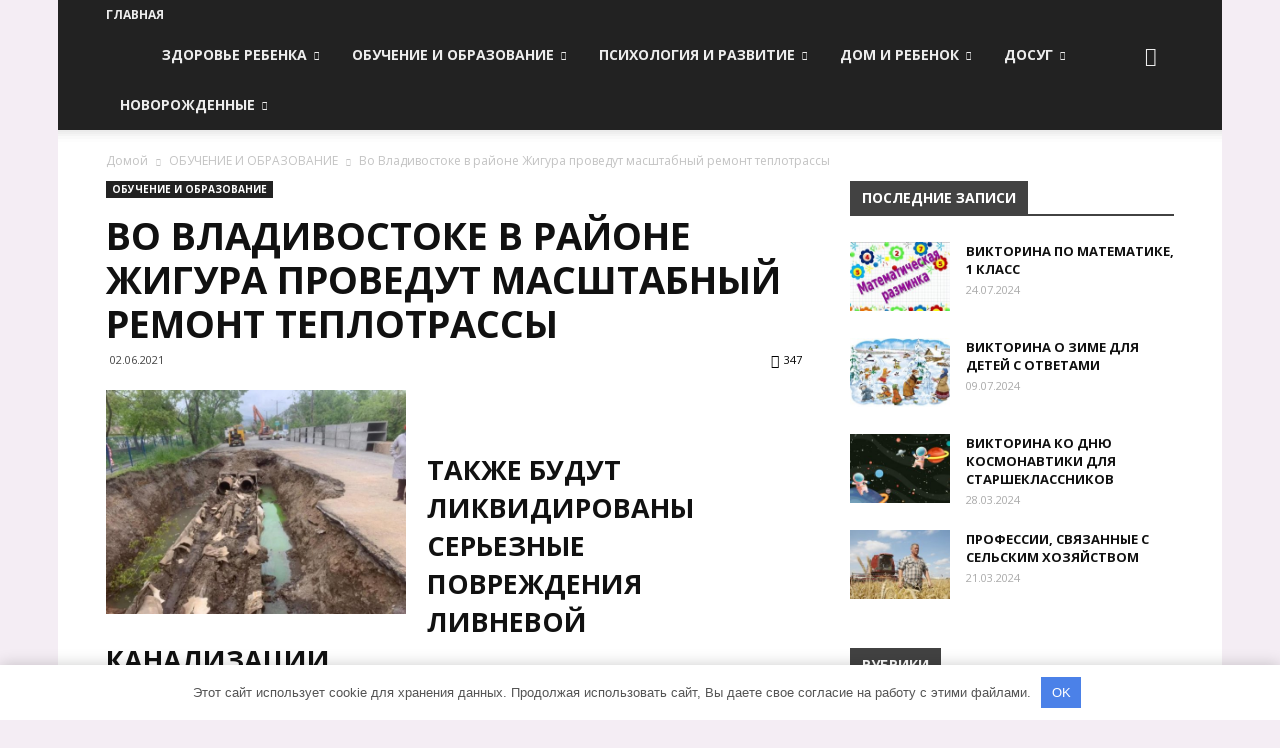

--- FILE ---
content_type: text/html; charset=UTF-8
request_url: https://vashdom-72.ru/vo-vladivostoke-v-rayone-zhigura-provedut-masshtabnyy-remont-teplotrassy.html
body_size: 31095
content:
<!doctype html >
<!--[if IE 8]>    <html class="ie8" lang="en"> <![endif]-->
<!--[if IE 9]>    <html class="ie9" lang="en"> <![endif]-->
<!--[if gt IE 8]><!--> <html dir="ltr" lang="ru-RU"> <!--<![endif]-->
<head>
    
    <meta charset="UTF-8" />
    <meta name="viewport" content="width=device-width, initial-scale=1.0">
    <link rel="pingback" href="https://vashdom-72.ru/xmlrpc.php" />
    
		<!-- All in One SEO 4.2.4 - aioseo.com -->
		<title>Во Владивостоке в районе Жигура проведут масштабный ремонт теплотрассы | VASHDOM-72.RU - Сайт о детях и семье</title>
		<meta name="robots" content="max-image-preview:large" />
		<link rel="canonical" href="https://vashdom-72.ru/vo-vladivostoke-v-rayone-zhigura-provedut-masshtabnyy-remont-teplotrassy.html" />
		<meta name="generator" content="All in One SEO (AIOSEO) 4.2.4 " />
		<script type="application/ld+json" class="aioseo-schema">
			{"@context":"https:\/\/schema.org","@graph":[{"@type":"WebSite","@id":"https:\/\/vashdom-72.ru\/#website","url":"https:\/\/vashdom-72.ru\/","name":"VASHDOM-72.RU - \u0421\u0430\u0439\u0442 \u043e \u0434\u0435\u0442\u044f\u0445 \u0438 \u0441\u0435\u043c\u044c\u0435","description":"\u0421\u0430\u0439\u0442 \u043e \u0434\u0435\u0442\u0441\u043a\u043e\u0439 \u043f\u0441\u0438\u0445\u043e\u043b\u043e\u0433\u0438\u0438, \u0437\u0434\u043e\u0440\u043e\u0432\u044c\u0435, \u0440\u0430\u0437\u0432\u0438\u0442\u0438\u0438 \u0438 \u0432\u043e\u0441\u043f\u0438\u0442\u0430\u043d\u0438\u0438 \u0434\u0435\u0442\u0435\u0439, \u0430 \u0442\u0430\u043a \u0436\u0435 \u043e \u0432\u0441\u0435\u0445 \u0442\u0435\u0445 \u043e\u0441\u043e\u0431\u0435\u043d\u043d\u043e\u0441\u0442\u044f\u0445 \u0434\u0435\u0442\u0441\u043a\u043e\u0433\u043e \u0432\u043e\u0437\u0440\u0430\u0441\u0442\u0430, \u0441 \u043a\u043e\u0442\u043e\u0440\u044b\u043c\u0438 \u0441\u0442\u0430\u043b\u043a\u0438\u0432\u0430\u044e\u0442\u0441\u044f \u0440\u043e\u0434\u0438\u0442\u0435\u043b\u0438.","inLanguage":"ru-RU","publisher":{"@id":"https:\/\/vashdom-72.ru\/#organization"}},{"@type":"Organization","@id":"https:\/\/vashdom-72.ru\/#organization","name":"VASHDOM-72.RU - \u0421\u0430\u0439\u0442 \u043e \u0434\u0435\u0442\u044f\u0445 \u0438 \u0441\u0435\u043c\u044c\u0435","url":"https:\/\/vashdom-72.ru\/"},{"@type":"BreadcrumbList","@id":"https:\/\/vashdom-72.ru\/vo-vladivostoke-v-rayone-zhigura-provedut-masshtabnyy-remont-teplotrassy.html#breadcrumblist","itemListElement":[{"@type":"ListItem","@id":"https:\/\/vashdom-72.ru\/#listItem","position":1,"item":{"@type":"WebPage","@id":"https:\/\/vashdom-72.ru\/","name":"\u0413\u043b\u0430\u0432\u043d\u0430\u044f","description":"\u0421\u0430\u0439\u0442 \u043e \u0434\u0435\u0442\u0441\u043a\u043e\u0439 \u043f\u0441\u0438\u0445\u043e\u043b\u043e\u0433\u0438\u0438, \u0437\u0434\u043e\u0440\u043e\u0432\u044c\u0435, \u0440\u0430\u0437\u0432\u0438\u0442\u0438\u0438 \u0438 \u0432\u043e\u0441\u043f\u0438\u0442\u0430\u043d\u0438\u0438 \u0434\u0435\u0442\u0435\u0439, \u0430 \u0442\u0430\u043a \u0436\u0435 \u043e \u0432\u0441\u0435\u0445 \u0442\u0435\u0445 \u043e\u0441\u043e\u0431\u0435\u043d\u043d\u043e\u0441\u0442\u044f\u0445 \u0434\u0435\u0442\u0441\u043a\u043e\u0433\u043e \u0432\u043e\u0437\u0440\u0430\u0441\u0442\u0430, \u0441 \u043a\u043e\u0442\u043e\u0440\u044b\u043c\u0438 \u0441\u0442\u0430\u043b\u043a\u0438\u0432\u0430\u044e\u0442\u0441\u044f \u0440\u043e\u0434\u0438\u0442\u0435\u043b\u0438.","url":"https:\/\/vashdom-72.ru\/"}}]},{"@type":"Person","@id":"https:\/\/vashdom-72.ru\/author#author","url":"https:\/\/vashdom-72.ru\/author"},{"@type":"WebPage","@id":"https:\/\/vashdom-72.ru\/vo-vladivostoke-v-rayone-zhigura-provedut-masshtabnyy-remont-teplotrassy.html#webpage","url":"https:\/\/vashdom-72.ru\/vo-vladivostoke-v-rayone-zhigura-provedut-masshtabnyy-remont-teplotrassy.html","name":"\u0412\u043e \u0412\u043b\u0430\u0434\u0438\u0432\u043e\u0441\u0442\u043e\u043a\u0435 \u0432 \u0440\u0430\u0439\u043e\u043d\u0435 \u0416\u0438\u0433\u0443\u0440\u0430 \u043f\u0440\u043e\u0432\u0435\u0434\u0443\u0442 \u043c\u0430\u0441\u0448\u0442\u0430\u0431\u043d\u044b\u0439 \u0440\u0435\u043c\u043e\u043d\u0442 \u0442\u0435\u043f\u043b\u043e\u0442\u0440\u0430\u0441\u0441\u044b | VASHDOM-72.RU - \u0421\u0430\u0439\u0442 \u043e \u0434\u0435\u0442\u044f\u0445 \u0438 \u0441\u0435\u043c\u044c\u0435","inLanguage":"ru-RU","isPartOf":{"@id":"https:\/\/vashdom-72.ru\/#website"},"breadcrumb":{"@id":"https:\/\/vashdom-72.ru\/vo-vladivostoke-v-rayone-zhigura-provedut-masshtabnyy-remont-teplotrassy.html#breadcrumblist"},"author":"https:\/\/vashdom-72.ru\/author#author","creator":"https:\/\/vashdom-72.ru\/author#author","image":{"@type":"ImageObject","@id":"https:\/\/vashdom-72.ru\/#mainImage","url":"https:\/\/vashdom-72.ru\/wp-content\/uploads\/2021\/06\/vo-vladivostoke-v-rajone-zhigura-provedut-masshtabnyj-remont-teplotrassy-033dd48.jpg","width":800,"height":598},"primaryImageOfPage":{"@id":"https:\/\/vashdom-72.ru\/vo-vladivostoke-v-rayone-zhigura-provedut-masshtabnyy-remont-teplotrassy.html#mainImage"},"datePublished":"2021-06-02T01:30:55+03:00","dateModified":"2021-06-02T01:30:55+03:00"},{"@type":"Article","@id":"https:\/\/vashdom-72.ru\/vo-vladivostoke-v-rayone-zhigura-provedut-masshtabnyy-remont-teplotrassy.html#article","name":"\u0412\u043e \u0412\u043b\u0430\u0434\u0438\u0432\u043e\u0441\u0442\u043e\u043a\u0435 \u0432 \u0440\u0430\u0439\u043e\u043d\u0435 \u0416\u0438\u0433\u0443\u0440\u0430 \u043f\u0440\u043e\u0432\u0435\u0434\u0443\u0442 \u043c\u0430\u0441\u0448\u0442\u0430\u0431\u043d\u044b\u0439 \u0440\u0435\u043c\u043e\u043d\u0442 \u0442\u0435\u043f\u043b\u043e\u0442\u0440\u0430\u0441\u0441\u044b | VASHDOM-72.RU - \u0421\u0430\u0439\u0442 \u043e \u0434\u0435\u0442\u044f\u0445 \u0438 \u0441\u0435\u043c\u044c\u0435","inLanguage":"ru-RU","headline":"\u0412\u043e \u0412\u043b\u0430\u0434\u0438\u0432\u043e\u0441\u0442\u043e\u043a\u0435 \u0432 \u0440\u0430\u0439\u043e\u043d\u0435 \u0416\u0438\u0433\u0443\u0440\u0430 \u043f\u0440\u043e\u0432\u0435\u0434\u0443\u0442 \u043c\u0430\u0441\u0448\u0442\u0430\u0431\u043d\u044b\u0439 \u0440\u0435\u043c\u043e\u043d\u0442 \u0442\u0435\u043f\u043b\u043e\u0442\u0440\u0430\u0441\u0441\u044b","author":{"@id":"https:\/\/vashdom-72.ru\/author#author"},"publisher":{"@id":"https:\/\/vashdom-72.ru\/#organization"},"datePublished":"2021-06-02T01:30:55+03:00","dateModified":"2021-06-02T01:30:55+03:00","articleSection":"\u041e\u0411\u0423\u0427\u0415\u041d\u0418\u0415 \u0418 \u041e\u0411\u0420\u0410\u0417\u041e\u0412\u0410\u041d\u0418\u0415","mainEntityOfPage":{"@id":"https:\/\/vashdom-72.ru\/vo-vladivostoke-v-rayone-zhigura-provedut-masshtabnyy-remont-teplotrassy.html#webpage"},"isPartOf":{"@id":"https:\/\/vashdom-72.ru\/vo-vladivostoke-v-rayone-zhigura-provedut-masshtabnyy-remont-teplotrassy.html#webpage"},"image":{"@type":"ImageObject","@id":"https:\/\/vashdom-72.ru\/#articleImage","url":"https:\/\/vashdom-72.ru\/wp-content\/uploads\/2021\/06\/vo-vladivostoke-v-rajone-zhigura-provedut-masshtabnyj-remont-teplotrassy-033dd48.jpg","width":800,"height":598}}]}
		</script>
		<!-- All in One SEO -->

<meta property="og:image" content="https://vashdom-72.ru/wp-content/uploads/2021/06/vo-vladivostoke-v-rajone-zhigura-provedut-masshtabnyj-remont-teplotrassy-033dd48.jpg" /><link rel="icon" type="image/png" href="https://vashdom-72.ru/wp-content/uploads/2019/01/favicon.png"><style id='global-styles-inline-css' type='text/css'>
body{--wp--preset--color--black: #000000;--wp--preset--color--cyan-bluish-gray: #abb8c3;--wp--preset--color--white: #ffffff;--wp--preset--color--pale-pink: #f78da7;--wp--preset--color--vivid-red: #cf2e2e;--wp--preset--color--luminous-vivid-orange: #ff6900;--wp--preset--color--luminous-vivid-amber: #fcb900;--wp--preset--color--light-green-cyan: #7bdcb5;--wp--preset--color--vivid-green-cyan: #00d084;--wp--preset--color--pale-cyan-blue: #8ed1fc;--wp--preset--color--vivid-cyan-blue: #0693e3;--wp--preset--color--vivid-purple: #9b51e0;--wp--preset--gradient--vivid-cyan-blue-to-vivid-purple: linear-gradient(135deg,rgba(6,147,227,1) 0%,rgb(155,81,224) 100%);--wp--preset--gradient--light-green-cyan-to-vivid-green-cyan: linear-gradient(135deg,rgb(122,220,180) 0%,rgb(0,208,130) 100%);--wp--preset--gradient--luminous-vivid-amber-to-luminous-vivid-orange: linear-gradient(135deg,rgba(252,185,0,1) 0%,rgba(255,105,0,1) 100%);--wp--preset--gradient--luminous-vivid-orange-to-vivid-red: linear-gradient(135deg,rgba(255,105,0,1) 0%,rgb(207,46,46) 100%);--wp--preset--gradient--very-light-gray-to-cyan-bluish-gray: linear-gradient(135deg,rgb(238,238,238) 0%,rgb(169,184,195) 100%);--wp--preset--gradient--cool-to-warm-spectrum: linear-gradient(135deg,rgb(74,234,220) 0%,rgb(151,120,209) 20%,rgb(207,42,186) 40%,rgb(238,44,130) 60%,rgb(251,105,98) 80%,rgb(254,248,76) 100%);--wp--preset--gradient--blush-light-purple: linear-gradient(135deg,rgb(255,206,236) 0%,rgb(152,150,240) 100%);--wp--preset--gradient--blush-bordeaux: linear-gradient(135deg,rgb(254,205,165) 0%,rgb(254,45,45) 50%,rgb(107,0,62) 100%);--wp--preset--gradient--luminous-dusk: linear-gradient(135deg,rgb(255,203,112) 0%,rgb(199,81,192) 50%,rgb(65,88,208) 100%);--wp--preset--gradient--pale-ocean: linear-gradient(135deg,rgb(255,245,203) 0%,rgb(182,227,212) 50%,rgb(51,167,181) 100%);--wp--preset--gradient--electric-grass: linear-gradient(135deg,rgb(202,248,128) 0%,rgb(113,206,126) 100%);--wp--preset--gradient--midnight: linear-gradient(135deg,rgb(2,3,129) 0%,rgb(40,116,252) 100%);--wp--preset--duotone--dark-grayscale: url('#wp-duotone-dark-grayscale');--wp--preset--duotone--grayscale: url('#wp-duotone-grayscale');--wp--preset--duotone--purple-yellow: url('#wp-duotone-purple-yellow');--wp--preset--duotone--blue-red: url('#wp-duotone-blue-red');--wp--preset--duotone--midnight: url('#wp-duotone-midnight');--wp--preset--duotone--magenta-yellow: url('#wp-duotone-magenta-yellow');--wp--preset--duotone--purple-green: url('#wp-duotone-purple-green');--wp--preset--duotone--blue-orange: url('#wp-duotone-blue-orange');--wp--preset--font-size--small: 13px;--wp--preset--font-size--medium: 20px;--wp--preset--font-size--large: 36px;--wp--preset--font-size--x-large: 42px;}.has-black-color{color: var(--wp--preset--color--black) !important;}.has-cyan-bluish-gray-color{color: var(--wp--preset--color--cyan-bluish-gray) !important;}.has-white-color{color: var(--wp--preset--color--white) !important;}.has-pale-pink-color{color: var(--wp--preset--color--pale-pink) !important;}.has-vivid-red-color{color: var(--wp--preset--color--vivid-red) !important;}.has-luminous-vivid-orange-color{color: var(--wp--preset--color--luminous-vivid-orange) !important;}.has-luminous-vivid-amber-color{color: var(--wp--preset--color--luminous-vivid-amber) !important;}.has-light-green-cyan-color{color: var(--wp--preset--color--light-green-cyan) !important;}.has-vivid-green-cyan-color{color: var(--wp--preset--color--vivid-green-cyan) !important;}.has-pale-cyan-blue-color{color: var(--wp--preset--color--pale-cyan-blue) !important;}.has-vivid-cyan-blue-color{color: var(--wp--preset--color--vivid-cyan-blue) !important;}.has-vivid-purple-color{color: var(--wp--preset--color--vivid-purple) !important;}.has-black-background-color{background-color: var(--wp--preset--color--black) !important;}.has-cyan-bluish-gray-background-color{background-color: var(--wp--preset--color--cyan-bluish-gray) !important;}.has-white-background-color{background-color: var(--wp--preset--color--white) !important;}.has-pale-pink-background-color{background-color: var(--wp--preset--color--pale-pink) !important;}.has-vivid-red-background-color{background-color: var(--wp--preset--color--vivid-red) !important;}.has-luminous-vivid-orange-background-color{background-color: var(--wp--preset--color--luminous-vivid-orange) !important;}.has-luminous-vivid-amber-background-color{background-color: var(--wp--preset--color--luminous-vivid-amber) !important;}.has-light-green-cyan-background-color{background-color: var(--wp--preset--color--light-green-cyan) !important;}.has-vivid-green-cyan-background-color{background-color: var(--wp--preset--color--vivid-green-cyan) !important;}.has-pale-cyan-blue-background-color{background-color: var(--wp--preset--color--pale-cyan-blue) !important;}.has-vivid-cyan-blue-background-color{background-color: var(--wp--preset--color--vivid-cyan-blue) !important;}.has-vivid-purple-background-color{background-color: var(--wp--preset--color--vivid-purple) !important;}.has-black-border-color{border-color: var(--wp--preset--color--black) !important;}.has-cyan-bluish-gray-border-color{border-color: var(--wp--preset--color--cyan-bluish-gray) !important;}.has-white-border-color{border-color: var(--wp--preset--color--white) !important;}.has-pale-pink-border-color{border-color: var(--wp--preset--color--pale-pink) !important;}.has-vivid-red-border-color{border-color: var(--wp--preset--color--vivid-red) !important;}.has-luminous-vivid-orange-border-color{border-color: var(--wp--preset--color--luminous-vivid-orange) !important;}.has-luminous-vivid-amber-border-color{border-color: var(--wp--preset--color--luminous-vivid-amber) !important;}.has-light-green-cyan-border-color{border-color: var(--wp--preset--color--light-green-cyan) !important;}.has-vivid-green-cyan-border-color{border-color: var(--wp--preset--color--vivid-green-cyan) !important;}.has-pale-cyan-blue-border-color{border-color: var(--wp--preset--color--pale-cyan-blue) !important;}.has-vivid-cyan-blue-border-color{border-color: var(--wp--preset--color--vivid-cyan-blue) !important;}.has-vivid-purple-border-color{border-color: var(--wp--preset--color--vivid-purple) !important;}.has-vivid-cyan-blue-to-vivid-purple-gradient-background{background: var(--wp--preset--gradient--vivid-cyan-blue-to-vivid-purple) !important;}.has-light-green-cyan-to-vivid-green-cyan-gradient-background{background: var(--wp--preset--gradient--light-green-cyan-to-vivid-green-cyan) !important;}.has-luminous-vivid-amber-to-luminous-vivid-orange-gradient-background{background: var(--wp--preset--gradient--luminous-vivid-amber-to-luminous-vivid-orange) !important;}.has-luminous-vivid-orange-to-vivid-red-gradient-background{background: var(--wp--preset--gradient--luminous-vivid-orange-to-vivid-red) !important;}.has-very-light-gray-to-cyan-bluish-gray-gradient-background{background: var(--wp--preset--gradient--very-light-gray-to-cyan-bluish-gray) !important;}.has-cool-to-warm-spectrum-gradient-background{background: var(--wp--preset--gradient--cool-to-warm-spectrum) !important;}.has-blush-light-purple-gradient-background{background: var(--wp--preset--gradient--blush-light-purple) !important;}.has-blush-bordeaux-gradient-background{background: var(--wp--preset--gradient--blush-bordeaux) !important;}.has-luminous-dusk-gradient-background{background: var(--wp--preset--gradient--luminous-dusk) !important;}.has-pale-ocean-gradient-background{background: var(--wp--preset--gradient--pale-ocean) !important;}.has-electric-grass-gradient-background{background: var(--wp--preset--gradient--electric-grass) !important;}.has-midnight-gradient-background{background: var(--wp--preset--gradient--midnight) !important;}.has-small-font-size{font-size: var(--wp--preset--font-size--small) !important;}.has-medium-font-size{font-size: var(--wp--preset--font-size--medium) !important;}.has-large-font-size{font-size: var(--wp--preset--font-size--large) !important;}.has-x-large-font-size{font-size: var(--wp--preset--font-size--x-large) !important;}
</style>
<link rel='stylesheet' id='contact-form-7-css'  href='https://vashdom-72.ru/wp-content/plugins/contact-form-7/includes/css/styles.css' type='text/css' media='all' />
<link rel='stylesheet' id='toc-screen-css'  href='https://vashdom-72.ru/wp-content/plugins/table-of-contents-plus/screen.min.css' type='text/css' media='all' />
<link rel='stylesheet' id='td-plugin-multi-purpose-css'  href='https://vashdom-72.ru/wp-content/plugins/td-multi-purpose/style.css' type='text/css' media='all' />
<link rel='stylesheet' id='unik_tooltip-css'  href='https://vashdom-72.ru/wp-content/plugins/unikalizator/res/css/tooltip.css' type='text/css' media='all' />
<link rel='stylesheet' id='google-fonts-style-css'  href='https://fonts.googleapis.com/css?family=Open+Sans%3A300italic%2C400%2C400italic%2C600%2C600italic%2C700%7CRoboto%3A300%2C400%2C400italic%2C500%2C500italic%2C700%2C900' type='text/css' media='all' />
<link rel='stylesheet' id='td-theme-css'  href='https://vashdom-72.ru/wp-content/themes/Newspaper/style.css' type='text/css' media='all' />
<link rel='stylesheet' id='td-theme-demo-style-css'  href='https://vashdom-72.ru/wp-content/themes/Newspaper/includes/demos/local_news/demo_style.css' type='text/css' media='all' />
<script type='text/javascript' src='https://vashdom-72.ru/wp-includes/js/jquery/jquery.min.js' id='jquery-core-js'></script>
<style>.pseudo-clearfy-link { color: #008acf; cursor: pointer;}.pseudo-clearfy-link:hover { text-decoration: none;}</style>			<script>
				window.tdwGlobal = {"adminUrl":"https:\/\/vashdom-72.ru\/wp-admin\/","wpRestNonce":"83b5d2ca8e","wpRestUrl":"https:\/\/vashdom-72.ru\/wp-json\/","permalinkStructure":"\/%postname%.html"};
			</script>
			<!--[if lt IE 9]><script src="https://html5shim.googlecode.com/svn/trunk/html5.js"></script><![endif]-->
    
<!-- JS generated by theme -->

<script>
    
    

	    var tdBlocksArray = []; //here we store all the items for the current page

	    //td_block class - each ajax block uses a object of this class for requests
	    function tdBlock() {
		    this.id = '';
		    this.block_type = 1; //block type id (1-234 etc)
		    this.atts = '';
		    this.td_column_number = '';
		    this.td_current_page = 1; //
		    this.post_count = 0; //from wp
		    this.found_posts = 0; //from wp
		    this.max_num_pages = 0; //from wp
		    this.td_filter_value = ''; //current live filter value
		    this.is_ajax_running = false;
		    this.td_user_action = ''; // load more or infinite loader (used by the animation)
		    this.header_color = '';
		    this.ajax_pagination_infinite_stop = ''; //show load more at page x
	    }


        // td_js_generator - mini detector
        (function(){
            var htmlTag = document.getElementsByTagName("html")[0];

	        if ( navigator.userAgent.indexOf("MSIE 10.0") > -1 ) {
                htmlTag.className += ' ie10';
            }

            if ( !!navigator.userAgent.match(/Trident.*rv\:11\./) ) {
                htmlTag.className += ' ie11';
            }

	        if ( navigator.userAgent.indexOf("Edge") > -1 ) {
                htmlTag.className += ' ieEdge';
            }

            if ( /(iPad|iPhone|iPod)/g.test(navigator.userAgent) ) {
                htmlTag.className += ' td-md-is-ios';
            }

            var user_agent = navigator.userAgent.toLowerCase();
            if ( user_agent.indexOf("android") > -1 ) {
                htmlTag.className += ' td-md-is-android';
            }

            if ( -1 !== navigator.userAgent.indexOf('Mac OS X')  ) {
                htmlTag.className += ' td-md-is-os-x';
            }

            if ( /chrom(e|ium)/.test(navigator.userAgent.toLowerCase()) ) {
               htmlTag.className += ' td-md-is-chrome';
            }

            if ( -1 !== navigator.userAgent.indexOf('Firefox') ) {
                htmlTag.className += ' td-md-is-firefox';
            }

            if ( -1 !== navigator.userAgent.indexOf('Safari') && -1 === navigator.userAgent.indexOf('Chrome') ) {
                htmlTag.className += ' td-md-is-safari';
            }

            if( -1 !== navigator.userAgent.indexOf('IEMobile') ){
                htmlTag.className += ' td-md-is-iemobile';
            }

        })();




        var tdLocalCache = {};

        ( function () {
            "use strict";

            tdLocalCache = {
                data: {},
                remove: function (resource_id) {
                    delete tdLocalCache.data[resource_id];
                },
                exist: function (resource_id) {
                    return tdLocalCache.data.hasOwnProperty(resource_id) && tdLocalCache.data[resource_id] !== null;
                },
                get: function (resource_id) {
                    return tdLocalCache.data[resource_id];
                },
                set: function (resource_id, cachedData) {
                    tdLocalCache.remove(resource_id);
                    tdLocalCache.data[resource_id] = cachedData;
                }
            };
        })();

    
    
var td_viewport_interval_list=[{"limitBottom":767,"sidebarWidth":228},{"limitBottom":1018,"sidebarWidth":300},{"limitBottom":1140,"sidebarWidth":324}];
var td_ajax_url="https:\/\/vashdom-72.ru\/wp-admin\/admin-ajax.php?td_theme_name=Newspaper&v=8.6";
var td_get_template_directory_uri="https:\/\/vashdom-72.ru\/wp-content\/themes\/Newspaper";
var tds_snap_menu="smart_snap_always";
var tds_logo_on_sticky="show";
var tds_header_style="tdm_header_style_1";
var td_please_wait="\u041f\u043e\u0436\u0430\u043b\u0443\u0439\u0441\u0442\u0430, \u043f\u043e\u0434\u043e\u0436\u0434\u0438\u0442\u0435...";
var td_email_user_pass_incorrect="\u041d\u0435\u0432\u0435\u0440\u043d\u043e\u0435 \u0438\u043c\u044f \u043f\u043e\u043b\u044c\u0437\u043e\u0432\u0430\u0442\u0435\u043b\u044f \u0438\u043b\u0438 \u043f\u0430\u0440\u043e\u043b\u044c!";
var td_email_user_incorrect="\u041d\u0435\u0432\u0435\u0440\u043d\u044b\u0439 \u0430\u0434\u0440\u0435\u0441 \u044d\u043b\u0435\u043a\u0442\u0440\u043e\u043d\u043d\u043e\u0439 \u043f\u043e\u0447\u0442\u044b \u0438\u043b\u0438 \u043f\u0430\u0440\u043e\u043b\u044c!";
var td_email_incorrect="\u041d\u0435\u0432\u0435\u0440\u043d\u044b\u0439 \u0430\u0434\u0440\u0435\u0441 \u044d\u043b\u0435\u043a\u0442\u0440\u043e\u043d\u043d\u043e\u0439 \u043f\u043e\u0447\u0442\u044b!";
var tds_more_articles_on_post_enable="show";
var tds_more_articles_on_post_time_to_wait="";
var tds_more_articles_on_post_pages_distance_from_top=0;
var tds_theme_color_site_wide="#c1179c";
var tds_smart_sidebar="enabled";
var tdThemeName="Newspaper";
var td_magnific_popup_translation_tPrev="\u041f\u0440\u0435\u0434\u044b\u0434\u0443\u0449\u0438\u0439 (\u041a\u043d\u043e\u043f\u043a\u0430 \u0432\u043b\u0435\u0432\u043e)";
var td_magnific_popup_translation_tNext="\u0421\u043b\u0435\u0434\u0443\u044e\u0449\u0438\u0439 (\u041a\u043d\u043e\u043f\u043a\u0430 \u0432\u043f\u0440\u0430\u0432\u043e)";
var td_magnific_popup_translation_tCounter="%curr% \u0438\u0437 %total%";
var td_magnific_popup_translation_ajax_tError="\u0421\u043e\u0434\u0435\u0440\u0436\u0438\u043c\u043e\u0435 %url% \u043d\u0435 \u043c\u043e\u0436\u0435\u0442 \u0431\u044b\u0442\u044c \u0437\u0430\u0433\u0440\u0443\u0436\u0435\u043d\u043e.";
var td_magnific_popup_translation_image_tError="\u0418\u0437\u043e\u0431\u0440\u0430\u0436\u0435\u043d\u0438\u0435 #%curr% \u043d\u0435 \u0443\u0434\u0430\u043b\u043e\u0441\u044c \u0437\u0430\u0433\u0440\u0443\u0437\u0438\u0442\u044c.";
var tdDateNamesI18n={"month_names":["\u042f\u043d\u0432\u0430\u0440\u044c","\u0424\u0435\u0432\u0440\u0430\u043b\u044c","\u041c\u0430\u0440\u0442","\u0410\u043f\u0440\u0435\u043b\u044c","\u041c\u0430\u0439","\u0418\u044e\u043d\u044c","\u0418\u044e\u043b\u044c","\u0410\u0432\u0433\u0443\u0441\u0442","\u0421\u0435\u043d\u0442\u044f\u0431\u0440\u044c","\u041e\u043a\u0442\u044f\u0431\u0440\u044c","\u041d\u043e\u044f\u0431\u0440\u044c","\u0414\u0435\u043a\u0430\u0431\u0440\u044c"],"month_names_short":["\u042f\u043d\u0432","\u0424\u0435\u0432","\u041c\u0430\u0440","\u0410\u043f\u0440","\u041c\u0430\u0439","\u0418\u044e\u043d","\u0418\u044e\u043b","\u0410\u0432\u0433","\u0421\u0435\u043d","\u041e\u043a\u0442","\u041d\u043e\u044f","\u0414\u0435\u043a"],"day_names":["\u0412\u043e\u0441\u043a\u0440\u0435\u0441\u0435\u043d\u044c\u0435","\u041f\u043e\u043d\u0435\u0434\u0435\u043b\u044c\u043d\u0438\u043a","\u0412\u0442\u043e\u0440\u043d\u0438\u043a","\u0421\u0440\u0435\u0434\u0430","\u0427\u0435\u0442\u0432\u0435\u0440\u0433","\u041f\u044f\u0442\u043d\u0438\u0446\u0430","\u0421\u0443\u0431\u0431\u043e\u0442\u0430"],"day_names_short":["\u0412\u0441","\u041f\u043d","\u0412\u0442","\u0421\u0440","\u0427\u0442","\u041f\u0442","\u0421\u0431"]};
var td_ad_background_click_link="";
var td_ad_background_click_target="";
</script>


<!-- Header style compiled by theme -->

<style>
    

body {
	background-color:rgba(234,220,234,0.51);
}
.td-header-wrap .black-menu .sf-menu > .current-menu-item > a,
    .td-header-wrap .black-menu .sf-menu > .current-menu-ancestor > a,
    .td-header-wrap .black-menu .sf-menu > .current-category-ancestor > a,
    .td-header-wrap .black-menu .sf-menu > li > a:hover,
    .td-header-wrap .black-menu .sf-menu > .sfHover > a,
    .td-header-style-12 .td-header-menu-wrap-full,
    .sf-menu > .current-menu-item > a:after,
    .sf-menu > .current-menu-ancestor > a:after,
    .sf-menu > .current-category-ancestor > a:after,
    .sf-menu > li:hover > a:after,
    .sf-menu > .sfHover > a:after,
    .td-header-style-12 .td-affix,
    .header-search-wrap .td-drop-down-search:after,
    .header-search-wrap .td-drop-down-search .btn:hover,
    input[type=submit]:hover,
    .td-read-more a,
    .td-post-category:hover,
    .td-grid-style-1.td-hover-1 .td-big-grid-post:hover .td-post-category,
    .td-grid-style-5.td-hover-1 .td-big-grid-post:hover .td-post-category,
    .td_top_authors .td-active .td-author-post-count,
    .td_top_authors .td-active .td-author-comments-count,
    .td_top_authors .td_mod_wrap:hover .td-author-post-count,
    .td_top_authors .td_mod_wrap:hover .td-author-comments-count,
    .td-404-sub-sub-title a:hover,
    .td-search-form-widget .wpb_button:hover,
    .td-rating-bar-wrap div,
    .td_category_template_3 .td-current-sub-category,
    .dropcap,
    .td_wrapper_video_playlist .td_video_controls_playlist_wrapper,
    .wpb_default,
    .wpb_default:hover,
    .td-left-smart-list:hover,
    .td-right-smart-list:hover,
    .woocommerce-checkout .woocommerce input.button:hover,
    .woocommerce-page .woocommerce a.button:hover,
    .woocommerce-account div.woocommerce .button:hover,
    #bbpress-forums button:hover,
    .bbp_widget_login .button:hover,
    .td-footer-wrapper .td-post-category,
    .td-footer-wrapper .widget_product_search input[type="submit"]:hover,
    .woocommerce .product a.button:hover,
    .woocommerce .product #respond input#submit:hover,
    .woocommerce .checkout input#place_order:hover,
    .woocommerce .woocommerce.widget .button:hover,
    .single-product .product .summary .cart .button:hover,
    .woocommerce-cart .woocommerce table.cart .button:hover,
    .woocommerce-cart .woocommerce .shipping-calculator-form .button:hover,
    .td-next-prev-wrap a:hover,
    .td-load-more-wrap a:hover,
    .td-post-small-box a:hover,
    .page-nav .current,
    .page-nav:first-child > div,
    .td_category_template_8 .td-category-header .td-category a.td-current-sub-category,
    .td_category_template_4 .td-category-siblings .td-category a:hover,
    #bbpress-forums .bbp-pagination .current,
    #bbpress-forums #bbp-single-user-details #bbp-user-navigation li.current a,
    .td-theme-slider:hover .slide-meta-cat a,
    a.vc_btn-black:hover,
    .td-trending-now-wrapper:hover .td-trending-now-title,
    .td-scroll-up,
    .td-smart-list-button:hover,
    .td-weather-information:before,
    .td-weather-week:before,
    .td_block_exchange .td-exchange-header:before,
    .td_block_big_grid_9.td-grid-style-1 .td-post-category,
    .td_block_big_grid_9.td-grid-style-5 .td-post-category,
    .td-grid-style-6.td-hover-1 .td-module-thumb:after,
    .td-pulldown-syle-2 .td-subcat-dropdown ul:after,
    .td_block_template_9 .td-block-title:after,
    .td_block_template_15 .td-block-title:before,
    div.wpforms-container .wpforms-form div.wpforms-submit-container button[type=submit] {
        background-color: #c1179c;
    }

    .global-block-template-4 .td-related-title .td-cur-simple-item:before {
        border-color: #c1179c transparent transparent transparent !important;
    }

    .woocommerce .woocommerce-message .button:hover,
    .woocommerce .woocommerce-error .button:hover,
    .woocommerce .woocommerce-info .button:hover,
    .global-block-template-4 .td-related-title .td-cur-simple-item,
    .global-block-template-3 .td-related-title .td-cur-simple-item,
    .global-block-template-9 .td-related-title:after {
        background-color: #c1179c !important;
    }

    .woocommerce .product .onsale,
    .woocommerce.widget .ui-slider .ui-slider-handle {
        background: none #c1179c;
    }

    .woocommerce.widget.widget_layered_nav_filters ul li a {
        background: none repeat scroll 0 0 #c1179c !important;
    }

    a,
    cite a:hover,
    .td_mega_menu_sub_cats .cur-sub-cat,
    .td-mega-span h3 a:hover,
    .td_mod_mega_menu:hover .entry-title a,
    .header-search-wrap .result-msg a:hover,
    .td-header-top-menu .td-drop-down-search .td_module_wrap:hover .entry-title a,
    .td-header-top-menu .td-icon-search:hover,
    .td-header-wrap .result-msg a:hover,
    .top-header-menu li a:hover,
    .top-header-menu .current-menu-item > a,
    .top-header-menu .current-menu-ancestor > a,
    .top-header-menu .current-category-ancestor > a,
    .td-social-icon-wrap > a:hover,
    .td-header-sp-top-widget .td-social-icon-wrap a:hover,
    .td-page-content blockquote p,
    .td-post-content blockquote p,
    .mce-content-body blockquote p,
    .comment-content blockquote p,
    .wpb_text_column blockquote p,
    .td_block_text_with_title blockquote p,
    .td_module_wrap:hover .entry-title a,
    .td-subcat-filter .td-subcat-list a:hover,
    .td-subcat-filter .td-subcat-dropdown a:hover,
    .td_quote_on_blocks,
    .dropcap2,
    .dropcap3,
    .td_top_authors .td-active .td-authors-name a,
    .td_top_authors .td_mod_wrap:hover .td-authors-name a,
    .td-post-next-prev-content a:hover,
    .author-box-wrap .td-author-social a:hover,
    .td-author-name a:hover,
    .td-author-url a:hover,
    .td_mod_related_posts:hover h3 > a,
    .td-post-template-11 .td-related-title .td-related-left:hover,
    .td-post-template-11 .td-related-title .td-related-right:hover,
    .td-post-template-11 .td-related-title .td-cur-simple-item,
    .td-post-template-11 .td_block_related_posts .td-next-prev-wrap a:hover,
    .comment-reply-link:hover,
    .logged-in-as a:hover,
    #cancel-comment-reply-link:hover,
    .td-search-query,
    .td-category-header .td-pulldown-category-filter-link:hover,
    .td-category-siblings .td-subcat-dropdown a:hover,
    .td-category-siblings .td-subcat-dropdown a.td-current-sub-category,
    .widget a:hover,
    .td_wp_recentcomments a:hover,
    .archive .widget_archive .current,
    .archive .widget_archive .current a,
    .widget_calendar tfoot a:hover,
    .woocommerce a.added_to_cart:hover,
    .woocommerce-account .woocommerce-MyAccount-navigation a:hover,
    #bbpress-forums li.bbp-header .bbp-reply-content span a:hover,
    #bbpress-forums .bbp-forum-freshness a:hover,
    #bbpress-forums .bbp-topic-freshness a:hover,
    #bbpress-forums .bbp-forums-list li a:hover,
    #bbpress-forums .bbp-forum-title:hover,
    #bbpress-forums .bbp-topic-permalink:hover,
    #bbpress-forums .bbp-topic-started-by a:hover,
    #bbpress-forums .bbp-topic-started-in a:hover,
    #bbpress-forums .bbp-body .super-sticky li.bbp-topic-title .bbp-topic-permalink,
    #bbpress-forums .bbp-body .sticky li.bbp-topic-title .bbp-topic-permalink,
    .widget_display_replies .bbp-author-name,
    .widget_display_topics .bbp-author-name,
    .footer-text-wrap .footer-email-wrap a,
    .td-subfooter-menu li a:hover,
    .footer-social-wrap a:hover,
    a.vc_btn-black:hover,
    .td-smart-list-dropdown-wrap .td-smart-list-button:hover,
    .td_module_17 .td-read-more a:hover,
    .td_module_18 .td-read-more a:hover,
    .td_module_19 .td-post-author-name a:hover,
    .td-instagram-user a,
    .td-pulldown-syle-2 .td-subcat-dropdown:hover .td-subcat-more span,
    .td-pulldown-syle-2 .td-subcat-dropdown:hover .td-subcat-more i,
    .td-pulldown-syle-3 .td-subcat-dropdown:hover .td-subcat-more span,
    .td-pulldown-syle-3 .td-subcat-dropdown:hover .td-subcat-more i,
    .td-block-title-wrap .td-wrapper-pulldown-filter .td-pulldown-filter-display-option:hover,
    .td-block-title-wrap .td-wrapper-pulldown-filter .td-pulldown-filter-display-option:hover i,
    .td-block-title-wrap .td-wrapper-pulldown-filter .td-pulldown-filter-link:hover,
    .td-block-title-wrap .td-wrapper-pulldown-filter .td-pulldown-filter-item .td-cur-simple-item,
    .global-block-template-2 .td-related-title .td-cur-simple-item,
    .global-block-template-5 .td-related-title .td-cur-simple-item,
    .global-block-template-6 .td-related-title .td-cur-simple-item,
    .global-block-template-7 .td-related-title .td-cur-simple-item,
    .global-block-template-8 .td-related-title .td-cur-simple-item,
    .global-block-template-9 .td-related-title .td-cur-simple-item,
    .global-block-template-10 .td-related-title .td-cur-simple-item,
    .global-block-template-11 .td-related-title .td-cur-simple-item,
    .global-block-template-12 .td-related-title .td-cur-simple-item,
    .global-block-template-13 .td-related-title .td-cur-simple-item,
    .global-block-template-14 .td-related-title .td-cur-simple-item,
    .global-block-template-15 .td-related-title .td-cur-simple-item,
    .global-block-template-16 .td-related-title .td-cur-simple-item,
    .global-block-template-17 .td-related-title .td-cur-simple-item,
    .td-theme-wrap .sf-menu ul .td-menu-item > a:hover,
    .td-theme-wrap .sf-menu ul .sfHover > a,
    .td-theme-wrap .sf-menu ul .current-menu-ancestor > a,
    .td-theme-wrap .sf-menu ul .current-category-ancestor > a,
    .td-theme-wrap .sf-menu ul .current-menu-item > a,
    .td_outlined_btn {
        color: #c1179c;
    }

    a.vc_btn-black.vc_btn_square_outlined:hover,
    a.vc_btn-black.vc_btn_outlined:hover,
    .td-mega-menu-page .wpb_content_element ul li a:hover,
    .td-theme-wrap .td-aj-search-results .td_module_wrap:hover .entry-title a,
    .td-theme-wrap .header-search-wrap .result-msg a:hover {
        color: #c1179c !important;
    }

    .td-next-prev-wrap a:hover,
    .td-load-more-wrap a:hover,
    .td-post-small-box a:hover,
    .page-nav .current,
    .page-nav:first-child > div,
    .td_category_template_8 .td-category-header .td-category a.td-current-sub-category,
    .td_category_template_4 .td-category-siblings .td-category a:hover,
    #bbpress-forums .bbp-pagination .current,
    .post .td_quote_box,
    .page .td_quote_box,
    a.vc_btn-black:hover,
    .td_block_template_5 .td-block-title > *,
    .td_outlined_btn {
        border-color: #c1179c;
    }

    .td_wrapper_video_playlist .td_video_currently_playing:after {
        border-color: #c1179c !important;
    }

    .header-search-wrap .td-drop-down-search:before {
        border-color: transparent transparent #c1179c transparent;
    }

    .block-title > span,
    .block-title > a,
    .block-title > label,
    .widgettitle,
    .widgettitle:after,
    .td-trending-now-title,
    .td-trending-now-wrapper:hover .td-trending-now-title,
    .wpb_tabs li.ui-tabs-active a,
    .wpb_tabs li:hover a,
    .vc_tta-container .vc_tta-color-grey.vc_tta-tabs-position-top.vc_tta-style-classic .vc_tta-tabs-container .vc_tta-tab.vc_active > a,
    .vc_tta-container .vc_tta-color-grey.vc_tta-tabs-position-top.vc_tta-style-classic .vc_tta-tabs-container .vc_tta-tab:hover > a,
    .td_block_template_1 .td-related-title .td-cur-simple-item,
    .woocommerce .product .products h2:not(.woocommerce-loop-product__title),
    .td-subcat-filter .td-subcat-dropdown:hover .td-subcat-more, 
    .td_3D_btn,
    .td_shadow_btn,
    .td_default_btn,
    .td_round_btn, 
    .td_outlined_btn:hover {
    	background-color: #c1179c;
    }

    .woocommerce div.product .woocommerce-tabs ul.tabs li.active {
    	background-color: #c1179c !important;
    }

    .block-title,
    .td_block_template_1 .td-related-title,
    .wpb_tabs .wpb_tabs_nav,
    .vc_tta-container .vc_tta-color-grey.vc_tta-tabs-position-top.vc_tta-style-classic .vc_tta-tabs-container,
    .woocommerce div.product .woocommerce-tabs ul.tabs:before {
        border-color: #c1179c;
    }
    .td_block_wrap .td-subcat-item a.td-cur-simple-item {
	    color: #c1179c;
	}


    
    .td-grid-style-4 .entry-title
    {
        background-color: rgba(193, 23, 156, 0.7);
    }

    
    .block-title > span,
    .block-title > span > a,
    .block-title > a,
    .block-title > label,
    .widgettitle,
    .widgettitle:after,
    .td-trending-now-title,
    .td-trending-now-wrapper:hover .td-trending-now-title,
    .wpb_tabs li.ui-tabs-active a,
    .wpb_tabs li:hover a,
    .vc_tta-container .vc_tta-color-grey.vc_tta-tabs-position-top.vc_tta-style-classic .vc_tta-tabs-container .vc_tta-tab.vc_active > a,
    .vc_tta-container .vc_tta-color-grey.vc_tta-tabs-position-top.vc_tta-style-classic .vc_tta-tabs-container .vc_tta-tab:hover > a,
    .td_block_template_1 .td-related-title .td-cur-simple-item,
    .woocommerce .product .products h2:not(.woocommerce-loop-product__title),
    .td-subcat-filter .td-subcat-dropdown:hover .td-subcat-more,
    .td-weather-information:before,
    .td-weather-week:before,
    .td_block_exchange .td-exchange-header:before,
    .td-theme-wrap .td_block_template_3 .td-block-title > *,
    .td-theme-wrap .td_block_template_4 .td-block-title > *,
    .td-theme-wrap .td_block_template_7 .td-block-title > *,
    .td-theme-wrap .td_block_template_9 .td-block-title:after,
    .td-theme-wrap .td_block_template_10 .td-block-title::before,
    .td-theme-wrap .td_block_template_11 .td-block-title::before,
    .td-theme-wrap .td_block_template_11 .td-block-title::after,
    .td-theme-wrap .td_block_template_14 .td-block-title,
    .td-theme-wrap .td_block_template_15 .td-block-title:before,
    .td-theme-wrap .td_block_template_17 .td-block-title:before {
        background-color: #424242;
    }

    .woocommerce div.product .woocommerce-tabs ul.tabs li.active {
    	background-color: #424242 !important;
    }

    .block-title,
    .td_block_template_1 .td-related-title,
    .wpb_tabs .wpb_tabs_nav,
    .vc_tta-container .vc_tta-color-grey.vc_tta-tabs-position-top.vc_tta-style-classic .vc_tta-tabs-container,
    .woocommerce div.product .woocommerce-tabs ul.tabs:before,
    .td-theme-wrap .td_block_template_5 .td-block-title > *,
    .td-theme-wrap .td_block_template_17 .td-block-title,
    .td-theme-wrap .td_block_template_17 .td-block-title::before {
        border-color: #424242;
    }

    .td-theme-wrap .td_block_template_4 .td-block-title > *:before,
    .td-theme-wrap .td_block_template_17 .td-block-title::after {
        border-color: #424242 transparent transparent transparent;
    }

    
    .td-header-wrap .td-header-top-menu-full,
    .td-header-wrap .top-header-menu .sub-menu {
        background-color: #222222;
    }
    .td-header-style-8 .td-header-top-menu-full {
        background-color: transparent;
    }
    .td-header-style-8 .td-header-top-menu-full .td-header-top-menu {
        background-color: #222222;
        padding-left: 15px;
        padding-right: 15px;
    }

    .td-header-wrap .td-header-top-menu-full .td-header-top-menu,
    .td-header-wrap .td-header-top-menu-full {
        border-bottom: none;
    }


    
    .td-header-top-menu,
    .td-header-top-menu a,
    .td-header-wrap .td-header-top-menu-full .td-header-top-menu,
    .td-header-wrap .td-header-top-menu-full a,
    .td-header-style-8 .td-header-top-menu,
    .td-header-style-8 .td-header-top-menu a,
    .td-header-top-menu .td-drop-down-search .entry-title a {
        color: #ededed;
    }

    
    .top-header-menu .current-menu-item > a,
    .top-header-menu .current-menu-ancestor > a,
    .top-header-menu .current-category-ancestor > a,
    .top-header-menu li a:hover,
    .td-header-sp-top-widget .td-icon-search:hover {
        color: #c1179c;
    }

    
    .td-header-wrap .td-header-sp-top-widget .td-icon-font {
        color: #ededed;
    }

    
    .td-header-wrap .td-header-sp-top-widget i.td-icon-font:hover {
        color: #f4511e;
    }


    
    .td-header-wrap .td-header-menu-wrap-full,
    .td-header-menu-wrap.td-affix,
    .td-header-style-3 .td-header-main-menu,
    .td-header-style-3 .td-affix .td-header-main-menu,
    .td-header-style-4 .td-header-main-menu,
    .td-header-style-4 .td-affix .td-header-main-menu,
    .td-header-style-8 .td-header-menu-wrap.td-affix,
    .td-header-style-8 .td-header-top-menu-full {
		background-color: #222222;
    }


    .td-boxed-layout .td-header-style-3 .td-header-menu-wrap,
    .td-boxed-layout .td-header-style-4 .td-header-menu-wrap,
    .td-header-style-3 .td_stretch_content .td-header-menu-wrap,
    .td-header-style-4 .td_stretch_content .td-header-menu-wrap {
    	background-color: #222222 !important;
    }


    @media (min-width: 1019px) {
        .td-header-style-1 .td-header-sp-recs,
        .td-header-style-1 .td-header-sp-logo {
            margin-bottom: 28px;
        }
    }

    @media (min-width: 768px) and (max-width: 1018px) {
        .td-header-style-1 .td-header-sp-recs,
        .td-header-style-1 .td-header-sp-logo {
            margin-bottom: 14px;
        }
    }

    .td-header-style-7 .td-header-top-menu {
        border-bottom: none;
    }
    
    
    
    .sf-menu > .current-menu-item > a:after,
    .sf-menu > .current-menu-ancestor > a:after,
    .sf-menu > .current-category-ancestor > a:after,
    .sf-menu > li:hover > a:after,
    .sf-menu > .sfHover > a:after,
    .td_block_mega_menu .td-next-prev-wrap a:hover,
    .td-mega-span .td-post-category:hover,
    .td-header-wrap .black-menu .sf-menu > li > a:hover,
    .td-header-wrap .black-menu .sf-menu > .current-menu-ancestor > a,
    .td-header-wrap .black-menu .sf-menu > .sfHover > a,
    .header-search-wrap .td-drop-down-search:after,
    .header-search-wrap .td-drop-down-search .btn:hover,
    .td-header-wrap .black-menu .sf-menu > .current-menu-item > a,
    .td-header-wrap .black-menu .sf-menu > .current-menu-ancestor > a,
    .td-header-wrap .black-menu .sf-menu > .current-category-ancestor > a {
        background-color: #424242;
    }


    .td_block_mega_menu .td-next-prev-wrap a:hover {
        border-color: #424242;
    }

    .header-search-wrap .td-drop-down-search:before {
        border-color: transparent transparent #424242 transparent;
    }

    .td_mega_menu_sub_cats .cur-sub-cat,
    .td_mod_mega_menu:hover .entry-title a,
    .td-theme-wrap .sf-menu ul .td-menu-item > a:hover,
    .td-theme-wrap .sf-menu ul .sfHover > a,
    .td-theme-wrap .sf-menu ul .current-menu-ancestor > a,
    .td-theme-wrap .sf-menu ul .current-category-ancestor > a,
    .td-theme-wrap .sf-menu ul .current-menu-item > a {
        color: #424242;
    }
    
    
    
    .td-header-wrap .td-header-menu-wrap .sf-menu > li > a,
    .td-header-wrap .td-header-menu-social .td-social-icon-wrap a,
    .td-header-style-4 .td-header-menu-social .td-social-icon-wrap i,
    .td-header-style-5 .td-header-menu-social .td-social-icon-wrap i,
    .td-header-style-6 .td-header-menu-social .td-social-icon-wrap i,
    .td-header-style-12 .td-header-menu-social .td-social-icon-wrap i,
    .td-header-wrap .header-search-wrap #td-header-search-button .td-icon-search {
        color: #ededed;
    }
    .td-header-wrap .td-header-menu-social + .td-search-wrapper #td-header-search-button:before {
      background-color: #ededed;
    }
    
    
    .td-theme-wrap .sf-menu .td-normal-menu .td-menu-item > a:hover,
    .td-theme-wrap .sf-menu .td-normal-menu .sfHover > a,
    .td-theme-wrap .sf-menu .td-normal-menu .current-menu-ancestor > a,
    .td-theme-wrap .sf-menu .td-normal-menu .current-category-ancestor > a,
    .td-theme-wrap .sf-menu .td-normal-menu .current-menu-item > a {
        color: #c1179c;
    }

    
    .td-theme-wrap .td_mod_mega_menu:hover .entry-title a,
    .td-theme-wrap .sf-menu .td_mega_menu_sub_cats .cur-sub-cat {
        color: #c1179c;
    }
    .td-theme-wrap .sf-menu .td-mega-menu .td-post-category:hover,
    .td-theme-wrap .td-mega-menu .td-next-prev-wrap a:hover {
        background-color: #c1179c;
    }
    .td-theme-wrap .td-mega-menu .td-next-prev-wrap a:hover {
        border-color: #c1179c;
    }

    
    .td-menu-background:before,
    .td-search-background:before {
        background: rgba(0,0,0,0.7);
        background: -moz-linear-gradient(top, rgba(0,0,0,0.7) 0%, rgba(0,30,66,0.7) 100%);
        background: -webkit-gradient(left top, left bottom, color-stop(0%, rgba(0,0,0,0.7)), color-stop(100%, rgba(0,30,66,0.7)));
        background: -webkit-linear-gradient(top, rgba(0,0,0,0.7) 0%, rgba(0,30,66,0.7) 100%);
        background: -o-linear-gradient(top, rgba(0,0,0,0.7) 0%, @mobileu_gradient_two_mob 100%);
        background: -ms-linear-gradient(top, rgba(0,0,0,0.7) 0%, rgba(0,30,66,0.7) 100%);
        background: linear-gradient(to bottom, rgba(0,0,0,0.7) 0%, rgba(0,30,66,0.7) 100%);
        filter: progid:DXImageTransform.Microsoft.gradient( startColorstr='rgba(0,0,0,0.7)', endColorstr='rgba(0,30,66,0.7)', GradientType=0 );
    }

    
    .td-banner-wrap-full,
    .td-header-style-11 .td-logo-wrap-full {
        background-color: #424242;
    }

    .td-header-style-11 .td-logo-wrap-full {
        border-bottom: 0;
    }

    @media (min-width: 1019px) {
        .td-header-style-2 .td-header-sp-recs,
        .td-header-style-5 .td-a-rec-id-header > div,
        .td-header-style-5 .td-g-rec-id-header > .adsbygoogle,
        .td-header-style-6 .td-a-rec-id-header > div,
        .td-header-style-6 .td-g-rec-id-header > .adsbygoogle,
        .td-header-style-7 .td-a-rec-id-header > div,
        .td-header-style-7 .td-g-rec-id-header > .adsbygoogle,
        .td-header-style-8 .td-a-rec-id-header > div,
        .td-header-style-8 .td-g-rec-id-header > .adsbygoogle,
        .td-header-style-12 .td-a-rec-id-header > div,
        .td-header-style-12 .td-g-rec-id-header > .adsbygoogle {
            margin-bottom: 24px !important;
        }
    }

    @media (min-width: 768px) and (max-width: 1018px) {
        .td-header-style-2 .td-header-sp-recs,
        .td-header-style-5 .td-a-rec-id-header > div,
        .td-header-style-5 .td-g-rec-id-header > .adsbygoogle,
        .td-header-style-6 .td-a-rec-id-header > div,
        .td-header-style-6 .td-g-rec-id-header > .adsbygoogle,
        .td-header-style-7 .td-a-rec-id-header > div,
        .td-header-style-7 .td-g-rec-id-header > .adsbygoogle,
        .td-header-style-8 .td-a-rec-id-header > div,
        .td-header-style-8 .td-g-rec-id-header > .adsbygoogle,
        .td-header-style-12 .td-a-rec-id-header > div,
        .td-header-style-12 .td-g-rec-id-header > .adsbygoogle {
            margin-bottom: 14px !important;
        }
    }

     
    .td-footer-wrapper::before {
        background-size: cover;
    }

    
    .td-footer-wrapper::before {
        opacity: 0.15;
    }



    
    .td-menu-background,
    .td-search-background {
        background-image: url('http://vashdom-72.ru/wp-content/uploads/2018/03/p4.jpg');
    }

    
    .white-popup-block:before {
        background-image: url('http://vashdom-72.ru/wp-content/uploads/2018/03/p1.jpg');
    }

    
    .top-header-menu > li > a,
    .td-weather-top-widget .td-weather-now .td-big-degrees,
    .td-weather-top-widget .td-weather-header .td-weather-city,
    .td-header-sp-top-menu .td_data_time {
        font-size:12px;
	line-height:30px;
	font-weight:bold;
	text-transform:uppercase;
	
    }
    
    ul.sf-menu > .td-menu-item > a,
    .td-theme-wrap .td-header-menu-social {
        line-height:50px;
	font-weight:bold;
	
    }
    
    .sf-menu ul .td-menu-item a {
        font-family:"Open Sans";
	font-weight:bold;
	text-transform:uppercase;
	
    }
	
    .td_mod_mega_menu .item-details a {
        font-family:"Open Sans";
	font-size:13px;
	line-height:18px;
	font-weight:bold;
	text-transform:uppercase;
	
    }
    
    .td_mega_menu_sub_cats .block-mega-child-cats a {
        font-family:"Open Sans";
	font-weight:bold;
	text-transform:uppercase;
	
    }
    
    .block-title > span,
    .block-title > a,
    .widgettitle,
    .td-trending-now-title,
    .wpb_tabs li a,
    .vc_tta-container .vc_tta-color-grey.vc_tta-tabs-position-top.vc_tta-style-classic .vc_tta-tabs-container .vc_tta-tab > a,
    .td-theme-wrap .td-related-title a,
    .woocommerce div.product .woocommerce-tabs ul.tabs li a,
    .woocommerce .product .products h2:not(.woocommerce-loop-product__title),
    .td-theme-wrap .td-block-title {
        font-family:"Open Sans";
	font-size:14px;
	line-height:33px;
	font-weight:bold;
	text-transform:uppercase;
	
    }
    
    .td-theme-wrap .td-subcat-filter,
    .td-theme-wrap .td-subcat-filter .td-subcat-dropdown,
    .td-theme-wrap .td-block-title-wrap .td-wrapper-pulldown-filter .td-pulldown-filter-display-option,
    .td-theme-wrap .td-pulldown-category {
        line-height: 33px;
    }
    .td_block_template_1 .block-title > * {
        padding-bottom: 0;
        padding-top: 0;
    }
    
    .td-big-grid-meta .td-post-category,
    .td_module_wrap .td-post-category,
    .td-module-image .td-post-category {
        font-size:11px;
	line-height:11px;
	font-weight:normal;
	text-transform:uppercase;
	
    }
    
	.td_module_wrap .td-module-title {
		font-family:"Open Sans";
	
	}
     
    .td_module_1 .td-module-title {
    	font-size:17px;
	line-height:22px;
	font-weight:bold;
	text-transform:uppercase;
	
    }
    
    .td_module_2 .td-module-title {
    	font-size:17px;
	line-height:22px;
	font-weight:bold;
	text-transform:uppercase;
	
    }
    
    .td_module_3 .td-module-title {
    	font-size:17px;
	line-height:22px;
	font-weight:bold;
	text-transform:uppercase;
	
    }
    
    .td_module_4 .td-module-title {
    	font-size:17px;
	line-height:22px;
	font-weight:bold;
	text-transform:uppercase;
	
    }
    
    .td_module_5 .td-module-title {
    	font-size:17px;
	line-height:22px;
	font-weight:bold;
	text-transform:uppercase;
	
    }
    
    .td_module_6 .td-module-title {
    	font-size:13px;
	line-height:18px;
	font-weight:bold;
	text-transform:uppercase;
	
    }
    
    .td_module_7 .td-module-title {
    	font-size:13px;
	line-height:18px;
	font-weight:bold;
	text-transform:uppercase;
	
    }
    
    .td_module_8 .td-module-title {
    	font-size:14px;
	line-height:20px;
	font-weight:bold;
	text-transform:uppercase;
	
    }
    
    .td_module_9 .td-module-title {
    	font-size:17px;
	line-height:22px;
	font-weight:bold;
	text-transform:uppercase;
	
    }
    
    .td_module_10 .td-module-title {
    	font-size:17px;
	line-height:22px;
	font-weight:bold;
	text-transform:uppercase;
	
    }
    
    .td_module_11 .td-module-title {
    	font-size:17px;
	line-height:22px;
	font-weight:bold;
	text-transform:uppercase;
	
    }
    
    .td_module_12 .td-module-title {
    	font-size:26px;
	line-height:32px;
	font-weight:bold;
	text-transform:uppercase;
	
    }
    
    .td_module_13 .td-module-title {
    	font-size:26px;
	line-height:32px;
	font-weight:bold;
	text-transform:uppercase;
	
    }
    
    .td_module_14 .td-module-title {
    	font-size:26px;
	line-height:32px;
	font-weight:bold;
	text-transform:uppercase;
	
    }
    
    .td_module_15 .entry-title {
    	font-size:26px;
	line-height:32px;
	font-weight:bold;
	text-transform:uppercase;
	
    }
    
    .td_module_16 .td-module-title {
    	font-size:17px;
	line-height:22px;
	font-weight:bold;
	text-transform:uppercase;
	
    }
    
	.td_block_trending_now .entry-title a,
	.td-theme-slider .td-module-title a,
    .td-big-grid-post .entry-title {
		font-family:"Open Sans";
	
	}
    
    .td_module_mx1 .td-module-title a {
    	font-weight:bold;
	text-transform:uppercase;
	
    }
    
    .td_module_mx2 .td-module-title a {
    	font-weight:bold;
	text-transform:uppercase;
	
    }
    
    .td_module_mx3 .td-module-title a {
    	font-weight:bold;
	text-transform:uppercase;
	
    }
    
    .td_module_mx4 .td-module-title a {
    	font-weight:bold;
	text-transform:uppercase;
	
    }
    
    .td_module_mx7 .td-module-title a {
    	font-weight:bold;
	text-transform:uppercase;
	
    }
    
    .td_module_mx8 .td-module-title a {
    	font-weight:bold;
	text-transform:uppercase;
	
    }
    
    .td_block_trending_now .entry-title a {
    	font-weight:bold;
	
    }
    
    .td-theme-slider.iosSlider-col-1 .td-module-title a {
        font-weight:bold;
	text-transform:uppercase;
	
    }
    
    .td-theme-slider.iosSlider-col-2 .td-module-title a {
        font-weight:bold;
	text-transform:uppercase;
	
    }
    
    .td-theme-slider.iosSlider-col-3 .td-module-title a {
        font-weight:bold;
	text-transform:uppercase;
	
    }
    
    .td-big-grid-post.td-big-thumb .td-big-grid-meta,
    .td-big-thumb .td-big-grid-meta .entry-title {
        font-size:17px;
	line-height:24px;
	font-weight:bold;
	text-transform:uppercase;
	
    }
    
    .td-big-grid-post.td-medium-thumb .td-big-grid-meta,
    .td-medium-thumb .td-big-grid-meta .entry-title {
        font-size:17px;
	line-height:24px;
	font-weight:bold;
	text-transform:uppercase;
	
    }
    
    .td-big-grid-post.td-small-thumb .td-big-grid-meta,
    .td-small-thumb .td-big-grid-meta .entry-title {
        font-size:13px;
	line-height:19px;
	font-weight:bold;
	text-transform:uppercase;
	
    }
    
    .td-big-grid-post.td-tiny-thumb .td-big-grid-meta,
    .td-tiny-thumb .td-big-grid-meta .entry-title {
        font-size:11px;
	line-height:15px;
	font-weight:bold;
	text-transform:uppercase;
	
    }
    
    .homepage-post .td-post-template-8 .td-post-header .entry-title {
        font-size:17px;
	line-height:24px;
	font-weight:bold;
	text-transform:uppercase;
	
    }


    
	.post .td-post-header .entry-title {
		font-family:"Open Sans";
	
	}
    
    .td-post-template-default .td-post-header .entry-title {
        font-weight:bold;
	text-transform:uppercase;
	
    }
    
    .td-post-template-1 .td-post-header .entry-title {
        font-weight:bold;
	text-transform:uppercase;
	
    }
    
    .td-post-template-2 .td-post-header .entry-title {
        font-weight:bold;
	text-transform:uppercase;
	
    }
    
    .td-post-template-3 .td-post-header .entry-title {
        font-weight:bold;
	text-transform:uppercase;
	
    }
    
    .td-post-template-4 .td-post-header .entry-title {
        font-weight:bold;
	text-transform:uppercase;
	
    }
    
    .td-post-template-5 .td-post-header .entry-title {
        font-weight:bold;
	text-transform:uppercase;
	
    }
    
    .td-post-template-6 .td-post-header .entry-title {
        font-weight:bold;
	text-transform:uppercase;
	
    }
    
    .td-post-template-7 .td-post-header .entry-title {
        font-weight:bold;
	text-transform:uppercase;
	
    }
    
    .td-post-template-8 .td-post-header .entry-title {
        font-weight:bold;
	text-transform:uppercase;
	
    }
    
    .td-post-template-9 .td-post-header .entry-title {
        font-weight:bold;
	text-transform:uppercase;
	
    }
    
    .td-post-template-10 .td-post-header .entry-title {
        font-weight:bold;
	text-transform:uppercase;
	
    }
    
    .td-post-template-11 .td-post-header .entry-title {
        font-weight:bold;
	text-transform:uppercase;
	
    }
    
    .td-post-template-12 .td-post-header .entry-title {
        font-weight:bold;
	text-transform:uppercase;
	
    }
    
    .td-post-template-13 .td-post-header .entry-title {
        font-weight:bold;
	text-transform:uppercase;
	
    }





	
    .td-post-content p,
    .td-post-content {
        font-family:"Open Sans";
	font-size:17px;
	line-height:31px;
	
    }
    
    .td-post-content h1 {
        font-family:"Open Sans";
	font-weight:bold;
	text-transform:uppercase;
	
    }
    
    .td-post-content h2 {
        font-family:"Open Sans";
	font-weight:bold;
	text-transform:uppercase;
	
    }
    
    .td-post-content h3 {
        font-family:"Open Sans";
	font-weight:bold;
	text-transform:uppercase;
	
    }
    
    .td-post-content h4 {
        font-family:"Open Sans";
	font-weight:bold;
	text-transform:uppercase;
	
    }
    
    .td-post-content h5 {
        font-family:"Open Sans";
	font-weight:bold;
	text-transform:uppercase;
	
    }
    
    .td-post-content h6 {
        font-family:"Open Sans";
	font-weight:bold;
	text-transform:uppercase;
	
    }





    
    .post .td-category a {
        font-family:"Open Sans";
	font-weight:bold;
	text-transform:uppercase;
	
    }
    
    .post .td-post-next-prev-content a {
        font-family:"Open Sans";
	font-weight:bold;
	text-transform:uppercase;
	
    }
    
    .td_block_related_posts .entry-title a {
        font-family:"Open Sans";
	font-weight:bold;
	text-transform:uppercase;
	
    }
    
    .td-page-title,
    .woocommerce-page .page-title,
    .td-category-title-holder .td-page-title {
    	font-family:"Open Sans";
	font-weight:bold;
	text-transform:uppercase;
	
    }
    
    .td-page-content h1,
    .wpb_text_column h1 {
    	font-family:"Open Sans";
	font-weight:bold;
	text-transform:uppercase;
	
    }
    
    .td-page-content h2,
    .wpb_text_column h2 {
    	font-family:"Open Sans";
	font-weight:bold;
	text-transform:uppercase;
	
    }
    
    .td-page-content h3,
    .wpb_text_column h3 {
    	font-family:"Open Sans";
	font-weight:bold;
	text-transform:uppercase;
	
    }
    
    .td-page-content h4,
    .wpb_text_column h4 {
    	font-family:"Open Sans";
	font-weight:bold;
	text-transform:uppercase;
	
    }
    
    .td-page-content h5,
    .wpb_text_column h5 {
    	font-family:"Open Sans";
	font-weight:bold;
	text-transform:uppercase;
	
    }
    
    .td-page-content h6,
    .wpb_text_column h6 {
    	font-family:"Open Sans";
	font-weight:bold;
	text-transform:uppercase;
	
    }




    
	.footer-text-wrap {
		font-size:13px;
	
	}
	
	.td-sub-footer-menu ul li a {
		font-family:"Open Sans";
	font-weight:bold;
	text-transform:uppercase;
	
	}




	
    .category .td-category a {
    	font-family:"Open Sans";
	font-weight:bold;
	text-transform:uppercase;
	
    }
    
    .widget_archive a,
    .widget_calendar,
    .widget_categories a,
    .widget_nav_menu a,
    .widget_meta a,
    .widget_pages a,
    .widget_recent_comments a,
    .widget_recent_entries a,
    .widget_text .textwidget,
    .widget_tag_cloud a,
    .widget_search input,
    .woocommerce .product-categories a,
    .widget_display_forums a,
    .widget_display_replies a,
    .widget_display_topics a,
    .widget_display_views a,
    .widget_display_stats {
    	font-family:"Open Sans";
	font-size:13px;
	line-height:18px;
	font-weight:bold;
	text-transform:uppercase;
	
    }
    
	input[type="submit"],
	.td-read-more a,
	.vc_btn,
	.woocommerce a.button,
	.woocommerce button.button,
	.woocommerce #respond input#submit {
		font-family:"Open Sans";
	font-weight:bold;
	text-transform:uppercase;
	
	}
	
    .top-header-menu > li,
    .td-header-sp-top-menu,
    #td-outer-wrap .td-header-sp-top-widget {
        line-height: 30px;
    }

    
    @media (min-width: 768px) {
        .td-header-style-4 .td-main-menu-logo img,
        .td-header-style-5 .td-main-menu-logo img,
        .td-header-style-6 .td-main-menu-logo img,
        .td-header-style-7 .td-header-sp-logo img,
        .td-header-style-12 .td-main-menu-logo img {
            max-height: 50px;
        }
        .td-header-style-4 .td-main-menu-logo,
        .td-header-style-5 .td-main-menu-logo,
        .td-header-style-6 .td-main-menu-logo,
        .td-header-style-7 .td-header-sp-logo,
        .td-header-style-12 .td-main-menu-logo {
            height: 50px;
        }
        .td-header-style-4 .td-main-menu-logo a,
        .td-header-style-5 .td-main-menu-logo a,
        .td-header-style-6 .td-main-menu-logo a,
        .td-header-style-7 .td-header-sp-logo a,
        .td-header-style-7 .td-header-sp-logo img,
        .td-header-style-7 .header-search-wrap #td-header-search-button .td-icon-search,
        .td-header-style-12 .td-main-menu-logo a,
        .td-header-style-12 .td-header-menu-wrap .sf-menu > li > a {
            line-height: 50px;
        }
        .td-header-style-7 .sf-menu,
        .td-header-style-7 .td-header-menu-social {
            margin-top: 0;
        }
        .td-header-style-7 #td-top-search {
            top: 0;
            bottom: 0;
        }
        .header-search-wrap #td-header-search-button .td-icon-search,
        .header-search-wrap #td-header-search-button .td-icon-search:before {
            line-height: 50px;
        }
    }



/* Style generated by theme for demo: local_news */

.td-local-news .td-header-style-3 .td-header-menu-wrap:before,
		.td-local-news .td-grid-style-4 .td-big-grid-post .td-post-category {
	        background-color: #c1179c;
	    }
</style>

<noindex>
<!-- Yandex.Metrika counter -->
<script type="text/javascript" >
    (function (d, w, c) {
        (w[c] = w[c] || []).push(function() {
            try {
                w.yaCounter50825187 = new Ya.Metrika2({
                    id:50825187,
                    clickmap:true,
                    trackLinks:true,
                    accurateTrackBounce:true,
                    webvisor:true
                });
            } catch(e) { }
        });

        var n = d.getElementsByTagName("script")[0],
            s = d.createElement("script"),
            f = function () { n.parentNode.insertBefore(s, n); };
        s.type = "text/javascript";
        s.async = true;
        s.src = "https://mc.yandex.ru/metrika/tag.js";

        if (w.opera == "[object Opera]") {
            d.addEventListener("DOMContentLoaded", f, false);
        } else { f(); }
    })(document, window, "yandex_metrika_callbacks2");
</script>
<noscript><div><img src="https://mc.yandex.ru/watch/50825187" style="position:absolute; left:-9999px;" alt="" /></div></noscript>
<!-- /Yandex.Metrika counter -->
</noindex><script type="application/ld+json">
                        {
                            "@context": "http://schema.org",
                            "@type": "BreadcrumbList",
                            "itemListElement": [{
                            "@type": "ListItem",
                            "position": 1,
                                "item": {
                                "@type": "WebSite",
                                "@id": "https://vashdom-72.ru/",
                                "name": "Домой"                                               
                            }
                        },{
                            "@type": "ListItem",
                            "position": 2,
                                "item": {
                                "@type": "WebPage",
                                "@id": "https://vashdom-72.ru/category/obuchenie-i-obrazovanie",
                                "name": "ОБУЧЕНИЕ И ОБРАЗОВАНИЕ"
                            }
                        },{
                            "@type": "ListItem",
                            "position": 3,
                                "item": {
                                "@type": "WebPage",
                                "@id": "https://vashdom-72.ru/vo-vladivostoke-v-rayone-zhigura-provedut-masshtabnyy-remont-teplotrassy.html",
                                "name": "Во Владивостоке в районе Жигура проведут масштабный ремонт теплотрассы"                                
                            }
                        }    ]
                        }
                       </script><link rel="icon" href="https://vashdom-72.ru/wp-content/uploads/2019/01/cropped-favicon-32x32.png" sizes="32x32" />
<link rel="icon" href="https://vashdom-72.ru/wp-content/uploads/2019/01/cropped-favicon-192x192.png" sizes="192x192" />
<link rel="apple-touch-icon" href="https://vashdom-72.ru/wp-content/uploads/2019/01/cropped-favicon-180x180.png" />
<meta name="msapplication-TileImage" content="https://vashdom-72.ru/wp-content/uploads/2019/01/cropped-favicon-270x270.png" />

<!-- Button style compiled by theme -->

<style>
    .tdm-menu-active-style3 .tdm-header.td-header-wrap .sf-menu > .current-category-ancestor > a,
                .tdm-menu-active-style3 .tdm-header.td-header-wrap .sf-menu > .current-menu-ancestor > a,
                .tdm-menu-active-style3 .tdm-header.td-header-wrap .sf-menu > .current-menu-item > a,
                .tdm-menu-active-style3 .tdm-header.td-header-wrap .sf-menu > .sfHover > a,
                .tdm-menu-active-style3 .tdm-header.td-header-wrap .sf-menu > li > a:hover,
                .tdm_block_column_content:hover .tdm-col-content-title-url .tdm-title,
                .tds-button2 .tdm-btn-text,
                .tds-button2 i,
                .tds-button5:hover .tdm-btn-text,
                .tds-button5:hover i,
                .tds-button6 .tdm-btn-text,
                .tds-button6 i,
                .tdm_block_list .tdm-list-item i,
                .tdm_block_pricing .tdm-pricing-feature i,
                .tdm-social-item i {
                  color: #c1179c;
                }
                .tdm-menu-active-style5 .td-header-menu-wrap .sf-menu > .current-menu-item > a,
                .tdm-menu-active-style5 .td-header-menu-wrap .sf-menu > .current-menu-ancestor > a,
                .tdm-menu-active-style5 .td-header-menu-wrap .sf-menu > .current-category-ancestor > a,
                .tdm-menu-active-style5 .td-header-menu-wrap .sf-menu > li > a:hover,
                .tdm-menu-active-style5 .td-header-menu-wrap .sf-menu > .sfHover > a,
                .tds-button1,
                .tds-button6:after,
                .tds-title2 .tdm-title-line:after,
                .tds-title3 .tdm-title-line:after,
                .tdm_block_pricing.tdm-pricing-featured:before,
                .tdm_block_pricing.tds_pricing2_block.tdm-pricing-featured .tdm-pricing-header,
                .tds-progress-bar1 .tdm-progress-bar:after,
                .tds-progress-bar2 .tdm-progress-bar:after,
                .tds-social3 .tdm-social-item {
                  background-color: #c1179c;
                }
                .tdm-menu-active-style4 .tdm-header .sf-menu > .current-menu-item > a,
                .tdm-menu-active-style4 .tdm-header .sf-menu > .current-menu-ancestor > a,
                .tdm-menu-active-style4 .tdm-header .sf-menu > .current-category-ancestor > a,
                .tdm-menu-active-style4 .tdm-header .sf-menu > li > a:hover,
                .tdm-menu-active-style4 .tdm-header .sf-menu > .sfHover > a,
                .tds-button2:before,
                .tds-button6:before,
                .tds-progress-bar3 .tdm-progress-bar:after {
                  border-color: #c1179c;
                }
                .tdm-btn-style1 {
					background-color: #c1179c;
				}
				.tdm-btn-style2:before {
				    border-color: #c1179c;
				}
				.tdm-btn-style2 {
				    color: #c1179c;
				}
				.tdm-btn-style3 {
				    -webkit-box-shadow: 0 2px 16px #c1179c;
                    -moz-box-shadow: 0 2px 16px #c1179c;
                    box-shadow: 0 2px 16px #c1179c;
				}
				.tdm-btn-style3:hover {
				    -webkit-box-shadow: 0 4px 26px #c1179c;
                    -moz-box-shadow: 0 4px 26px #c1179c;
                    box-shadow: 0 4px 26px #c1179c;
				}
				
				
                .tdm-header-style-1.td-header-wrap .td-header-top-menu-full,
                .tdm-header-style-1.td-header-wrap .top-header-menu .sub-menu,
                .tdm-header-style-2.td-header-wrap .td-header-top-menu-full,
                .tdm-header-style-2.td-header-wrap .top-header-menu .sub-menu,
                .tdm-header-style-3.td-header-wrap .td-header-top-menu-full,
                .tdm-header-style-3.td-header-wrap .top-header-menu .sub-menu{
                    background-color: #222222;
                }
				
				
                .tdm-menu-active-style3 .tdm-header.td-header-wrap .sf-menu > .current-menu-item > a,
                .tdm-menu-active-style3 .tdm-header.td-header-wrap .sf-menu > .current-menu-ancestor > a,
                .tdm-menu-active-style3 .tdm-header.td-header-wrap .sf-menu > .current-category-ancestor > a,
                .tdm-menu-active-style3 .tdm-header.td-header-wrap .sf-menu > li > a:hover,
                .tdm-menu-active-style3 .tdm-header.td-header-wrap .sf-menu > .sfHover > a {
                  color: #424242;
                }
                .tdm-menu-active-style4 .tdm-header .sf-menu > .current-menu-item > a,
                .tdm-menu-active-style4 .tdm-header .sf-menu > .current-menu-ancestor > a,
                .tdm-menu-active-style4 .tdm-header .sf-menu > .current-category-ancestor > a,
                .tdm-menu-active-style4 .tdm-header .sf-menu > li > a:hover,
                .tdm-menu-active-style4 .tdm-header .sf-menu > .sfHover > a {
                  border-color: #424242;
                }
                .tdm-menu-active-style5 .tdm-header .td-header-menu-wrap .sf-menu > .current-menu-item > a,
                .tdm-menu-active-style5 .tdm-header .td-header-menu-wrap .sf-menu > .current-menu-ancestor > a,
                .tdm-menu-active-style5 .tdm-header .td-header-menu-wrap .sf-menu > .current-category-ancestor > a,
                .tdm-menu-active-style5 .tdm-header .td-header-menu-wrap .sf-menu > li > a:hover,
                .tdm-menu-active-style5 .tdm-header .td-header-menu-wrap .sf-menu > .sfHover > a {
                  background-color: #424242;
                }
				
				
                .tdm-menu-active-style2 .tdm-header ul.sf-menu > .td-menu-item,
                .tdm-menu-active-style4 .tdm-header ul.sf-menu > .td-menu-item,
                .tdm-header .tdm-header-menu-btns,
                .tdm-header-style-1 .td-main-menu-logo a,
                .tdm-header-style-2 .td-main-menu-logo a,
                .tdm-header-style-3 .td-main-menu-logo a,
                .tdm-header-style-1 .td-header-menu-wrap-full #td-header-search-button .td-icon-search,
                .tdm-header-style-2 .td-header-menu-wrap-full #td-header-search-button .td-icon-search,
                .tdm-header-style-3 .td-header-menu-wrap-full #td-header-search-button .td-icon-search {
                    line-height: 50px;
                }
                .tdm-header-style-1 .td-main-menu-logo,
                .tdm-header-style-2 .td-main-menu-logo,
                .tdm-header-style-3 .td-main-menu-logo {
                    height: 50px;
                }
                @media (min-width: 767px) {
                    .tdm-header-style-1 .td-main-menu-logo img, 
                    .tdm-header-style-2 .td-main-menu-logo img, 
                    .tdm-header-style-3 .td-main-menu-logo img {
                        max-height: 50px;
                    }
                }
</style>

<style>.clearfy-cookie { position:fixed; left:0; right:0; bottom:0; padding:12px; color:#555555; background:#ffffff; -webkit-box-shadow:0 0 15px rgba(0,0,0,.2); -moz-box-shadow:0 0 15px rgba(0,0,0,.2); box-shadow:0 0 15px rgba(0,0,0,.2); z-index:9999; font-size: 13px; transition: .3s; }.clearfy-cookie--left { left: 20px; bottom: 20px; right: auto; max-width: 400px; margin-right: 20px; }.clearfy-cookie--right { left: auto; bottom: 20px; right: 20px; max-width: 400px; margin-left: 20px; }.clearfy-cookie.clearfy-cookie-hide { transform: translateY(150%) translateZ(0); opacity: 0; }.clearfy-cookie-container { max-width:1170px; margin:0 auto; text-align:center; }.clearfy-cookie-accept { background:#4b81e8; color:#fff; border:0; padding:.4em .8em; margin: 0 .5em; font-size: 13px; cursor: pointer; }.clearfy-cookie-accept:hover,.clearfy-cookie-accept:focus { opacity: .9; }</style>	<style id="tdw-css-placeholder"></style></head>

<body class="post-template-default single single-post postid-7678 single-format-standard vo-vladivostoke-v-rayone-zhigura-provedut-masshtabnyy-remont-teplotrassy global-block-template-1 td-local-news single_template_1 td-boxed-layout" itemscope="itemscope" itemtype="https://schema.org/WebPage">

        <div class="td-scroll-up"><i class="td-icon-menu-up"></i></div>
    
    <div class="td-menu-background"></div>
<div id="td-mobile-nav">
    <div class="td-mobile-container">
        <!-- mobile menu top section -->
        <div class="td-menu-socials-wrap">
            <!-- socials -->
            <div class="td-menu-socials">
                            </div>
            <!-- close button -->
            <div class="td-mobile-close">
                <a href="#"><i class="td-icon-close-mobile"></i></a>
            </div>
        </div>

        <!-- login section -->
        
        <!-- menu section -->
        <div class="td-mobile-content">
            <div class="menu-td-demo-header-menu-container"><ul id="menu-td-demo-header-menu" class="td-mobile-main-menu"><li id="menu-item-3646" class="menu-item menu-item-type-taxonomy menu-item-object-category menu-item-first menu-item-has-children menu-item-3646"><a href="https://vashdom-72.ru/category/zdorove-rebenka">ЗДОРОВЬЕ РЕБЕНКА<i class="td-icon-menu-right td-element-after"></i></a>
<ul class="sub-menu">
	<li id="menu-item-0" class="menu-item-0"><a href="https://vashdom-72.ru/category/zdorove-rebenka/analizy">Анализы</a></li>
	<li class="menu-item-0"><a href="https://vashdom-72.ru/category/zdorove-rebenka/bezopasnost-rebenka">Безопасность ребенка</a></li>
	<li class="menu-item-0"><a href="https://vashdom-72.ru/category/zdorove-rebenka/beremennost-i-rody">Беременность и роды</a></li>
	<li class="menu-item-0"><a href="https://vashdom-72.ru/category/zdorove-rebenka/bolezni-u-detej">Болезни у детей</a></li>
	<li class="menu-item-0"><a href="https://vashdom-72.ru/category/zdorove-rebenka/detskaya-apteka">Детская аптека</a></li>
	<li class="menu-item-0"><a href="https://vashdom-72.ru/category/zdorove-rebenka/detskaya-logopediya">Детская логопедия</a></li>
	<li class="menu-item-0"><a href="https://vashdom-72.ru/category/zdorove-rebenka/detskaya-stomatologiya">Детская стоматология</a></li>
	<li class="menu-item-0"><a href="https://vashdom-72.ru/category/zdorove-rebenka/novorozhdennyj">Новорожденный</a></li>
	<li class="menu-item-0"><a href="https://vashdom-72.ru/category/zdorove-rebenka/pitanie-rebenka">Питание ребенка</a></li>
	<li class="menu-item-0"><a href="https://vashdom-72.ru/category/zdorove-rebenka/privivki">Прививки</a></li>
	<li class="menu-item-0"><a href="https://vashdom-72.ru/category/zdorove-rebenka/protsedury">Процедуры</a></li>
	<li class="menu-item-0"><a href="https://vashdom-72.ru/category/zdorove-rebenka/fizicheskoe-vospitanie">Физическое воспитание</a></li>
</ul>
</li>
<li id="menu-item-3648" class="menu-item menu-item-type-taxonomy menu-item-object-category current-post-ancestor current-menu-parent current-post-parent menu-item-3648"><a href="https://vashdom-72.ru/category/obuchenie-i-obrazovanie">ОБУЧЕНИЕ И ОБРАЗОВАНИЕ</a></li>
<li id="menu-item-3649" class="menu-item menu-item-type-taxonomy menu-item-object-category menu-item-has-children menu-item-3649"><a href="https://vashdom-72.ru/category/psihologiya-i-razvitie">ПСИХОЛОГИЯ И РАЗВИТИЕ<i class="td-icon-menu-right td-element-after"></i></a>
<ul class="sub-menu">
	<li class="menu-item-0"><a href="https://vashdom-72.ru/category/psihologiya-i-razvitie/vospitanie-rebenka">Воспитание ребенка</a></li>
	<li class="menu-item-0"><a href="https://vashdom-72.ru/category/psihologiya-i-razvitie/detskaya-psihologiya">Детская психология</a></li>
	<li class="menu-item-0"><a href="https://vashdom-72.ru/category/psihologiya-i-razvitie/razvitie-i-obuchenie">Развитие И Обучение</a></li>
</ul>
</li>
<li id="menu-item-3644" class="menu-item menu-item-type-taxonomy menu-item-object-category menu-item-has-children menu-item-3644"><a href="https://vashdom-72.ru/category/dom-i-rebenok">ДОМ И РЕБЕНОК<i class="td-icon-menu-right td-element-after"></i></a>
<ul class="sub-menu">
	<li class="menu-item-0"><a href="https://vashdom-72.ru/category/dom-i-rebenok/detskaya-komnata">Детская комната</a></li>
	<li class="menu-item-0"><a href="https://vashdom-72.ru/category/dom-i-rebenok/tovary-dlya-detej">Товары для детей</a></li>
</ul>
</li>
<li id="menu-item-3645" class="menu-item menu-item-type-taxonomy menu-item-object-category menu-item-has-children menu-item-3645"><a href="https://vashdom-72.ru/category/dosug">ДОСУГ<i class="td-icon-menu-right td-element-after"></i></a>
<ul class="sub-menu">
	<li class="menu-item-0"><a href="https://vashdom-72.ru/category/dosug/puteshestviya-i-otdyh">Путешествия и отдых</a></li>
	<li class="menu-item-0"><a href="https://vashdom-72.ru/category/dosug/chem-zanyat-rebenka">Чем занять ребенка</a></li>
</ul>
</li>
<li id="menu-item-3647" class="menu-item menu-item-type-taxonomy menu-item-object-category menu-item-has-children menu-item-3647"><a href="https://vashdom-72.ru/category/novorozhdennye">НОВОРОЖДЕННЫЕ<i class="td-icon-menu-right td-element-after"></i></a>
<ul class="sub-menu">
	<li class="menu-item-0"><a href="https://vashdom-72.ru/category/novorozhdennye/aksessuary-dlya-mladentsev">Аксессуары для младенцев</a></li>
	<li class="menu-item-0"><a href="https://vashdom-72.ru/category/novorozhdennye/zdorove">Здоровье</a></li>
	<li class="menu-item-0"><a href="https://vashdom-72.ru/category/novorozhdennye/razvitie">Развитие</a></li>
	<li class="menu-item-0"><a href="https://vashdom-72.ru/category/novorozhdennye/uhod">Уход</a></li>
</ul>
</li>
</ul></div>        </div>
    </div>

    <!-- register/login section -->
    </div>    <div class="td-search-background"></div>
<div class="td-search-wrap-mob">
	<div class="td-drop-down-search" aria-labelledby="td-header-search-button">
		<form method="get" class="td-search-form" action="https://vashdom-72.ru/">
			<!-- close button -->
			<div class="td-search-close">
				<a href="#"><i class="td-icon-close-mobile"></i></a>
			</div>
			<div role="search" class="td-search-input">
				<span>Поиск</span>
				<input id="td-header-search-mob" type="text" value="" name="s" autocomplete="off" />
			</div>
		</form>
		<div id="td-aj-search-mob"></div>
	</div>
</div>    
    
    <div id="td-outer-wrap" class="td-theme-wrap">
    
        <!--
Header style multipurpose 1
-->


<div class="td-header-wrap tdm-header tdm-header-style-1 ">
    
    <div class="td-header-top-menu-full td-container-wrap ">
        <div class="td-container td-header-row td-header-top-menu">
            
    <div class="top-bar-style-1">
        
<div class="td-header-sp-top-menu">


	<div class="menu-top-container"><ul id="menu-td-demo-top-menu" class="top-header-menu"><li id="menu-item-450" class="menu-item menu-item-type-post_type menu-item-object-page menu-item-home menu-item-first td-menu-item td-normal-menu menu-item-450"><a href="https://vashdom-72.ru/">ГЛАВНАЯ</a></li>
</ul></div></div>
        <div class="td-header-sp-top-widget">
    
    </div>    </div>

<!-- LOGIN MODAL -->
        </div>
    </div>

    <div class="td-header-menu-wrap-full td-container-wrap ">
        <div class="td-header-menu-wrap td-header-gradient td-header-menu-no-search">
            <div class="td-container td-header-row td-header-main-menu">
                <div class="tdm-menu-btns-socials">
            <div class="header-search-wrap">
            <div class="td-search-btns-wrap">
                <a id="td-header-search-button" href="#" role="button" class="dropdown-toggle " data-toggle="dropdown"><i class="td-icon-search"></i></a>
                <a id="td-header-search-button-mob" href="#" role="button" class="dropdown-toggle " data-toggle="dropdown"><i class="td-icon-search"></i></a>
            </div>

            <div class="td-drop-down-search" aria-labelledby="td-header-search-button">
                <form method="get" class="td-search-form" action="https://vashdom-72.ru/">
                    <div role="search" class="td-head-form-search-wrap">
                        <input id="td-header-search" type="text" value="" name="s" autocomplete="off" /><input class="wpb_button wpb_btn-inverse btn" type="submit" id="td-header-search-top" value="Поиск" />
                    </div>
                </form>
                <div id="td-aj-search"></div>
            </div>
        </div>
    
    
    </div>

<div id="td-header-menu" role="navigation">
    <div id="td-top-mobile-toggle"><a href="#"><i class="td-icon-font td-icon-mobile"></i></a></div>
    <div class="td-main-menu-logo td-logo-in-menu">
            </div>
    <div class="menu-td-demo-header-menu-container"><ul id="menu-td-demo-header-menu-1" class="sf-menu"><li class="menu-item menu-item-type-taxonomy menu-item-object-category menu-item-first td-menu-item td-mega-menu menu-item-3646"><a href="https://vashdom-72.ru/category/zdorove-rebenka">ЗДОРОВЬЕ РЕБЕНКА</a>
<ul class="sub-menu">
	<li class="menu-item-0"><div class="td-container-border"><div class="td-mega-grid"><div class="td_block_wrap td_block_mega_menu td_uid_1_697a56022c40a_rand td_with_ajax_pagination td-pb-border-top td_block_template_1"  data-td-block-uid="td_uid_1_697a56022c40a" ><script>var block_td_uid_1_697a56022c40a = new tdBlock();
block_td_uid_1_697a56022c40a.id = "td_uid_1_697a56022c40a";
block_td_uid_1_697a56022c40a.atts = '{"limit":4,"sort":"","post_ids":"","tag_slug":"","autors_id":"","installed_post_types":"","category_id":"91","category_ids":"","custom_title":"","custom_url":"","show_child_cat":30,"sub_cat_ajax":"","ajax_pagination":"next_prev","header_color":"","header_text_color":"","ajax_pagination_infinite_stop":"","td_column_number":3,"td_ajax_preloading":"","td_ajax_filter_type":"td_category_ids_filter","td_ajax_filter_ids":"","td_filter_default_txt":"\u0412\u0441\u0435","color_preset":"","border_top":"","class":"td_uid_1_697a56022c40a_rand","el_class":"","offset":"","css":"","tdc_css":"","tdc_css_class":"td_uid_1_697a56022c40a_rand","tdc_css_class_style":"td_uid_1_697a56022c40a_rand_style","live_filter":"","live_filter_cur_post_id":"","live_filter_cur_post_author":"","block_template_id":""}';
block_td_uid_1_697a56022c40a.td_column_number = "3";
block_td_uid_1_697a56022c40a.block_type = "td_block_mega_menu";
block_td_uid_1_697a56022c40a.post_count = "4";
block_td_uid_1_697a56022c40a.found_posts = "340";
block_td_uid_1_697a56022c40a.header_color = "";
block_td_uid_1_697a56022c40a.ajax_pagination_infinite_stop = "";
block_td_uid_1_697a56022c40a.max_num_pages = "85";
tdBlocksArray.push(block_td_uid_1_697a56022c40a);
</script><div class="td_mega_menu_sub_cats"><div class="block-mega-child-cats"><a class="cur-sub-cat mega-menu-sub-cat-td_uid_1_697a56022c40a" id="td_uid_2_697a56022e704" data-td_block_id="td_uid_1_697a56022c40a" data-td_filter_value="" href="https://vashdom-72.ru/category/zdorove-rebenka">Все</a><a class="mega-menu-sub-cat-td_uid_1_697a56022c40a"  id="td_uid_3_697a56022e76e" data-td_block_id="td_uid_1_697a56022c40a" data-td_filter_value="98" href="https://vashdom-72.ru/category/zdorove-rebenka/analizy">Анализы</a><a class="mega-menu-sub-cat-td_uid_1_697a56022c40a"  id="td_uid_4_697a56022e7c8" data-td_block_id="td_uid_1_697a56022c40a" data-td_filter_value="92" href="https://vashdom-72.ru/category/zdorove-rebenka/bezopasnost-rebenka">Безопасность ребенка</a><a class="mega-menu-sub-cat-td_uid_1_697a56022c40a"  id="td_uid_5_697a56022e817" data-td_block_id="td_uid_1_697a56022c40a" data-td_filter_value="93" href="https://vashdom-72.ru/category/zdorove-rebenka/beremennost-i-rody">Беременность и роды</a><a class="mega-menu-sub-cat-td_uid_1_697a56022c40a"  id="td_uid_6_697a56022e85d" data-td_block_id="td_uid_1_697a56022c40a" data-td_filter_value="94" href="https://vashdom-72.ru/category/zdorove-rebenka/bolezni-u-detej">Болезни у детей</a><a class="mega-menu-sub-cat-td_uid_1_697a56022c40a"  id="td_uid_7_697a56022e8a4" data-td_block_id="td_uid_1_697a56022c40a" data-td_filter_value="99" href="https://vashdom-72.ru/category/zdorove-rebenka/detskaya-apteka">Детская аптека</a><a class="mega-menu-sub-cat-td_uid_1_697a56022c40a"  id="td_uid_8_697a56022e8f0" data-td_block_id="td_uid_1_697a56022c40a" data-td_filter_value="96" href="https://vashdom-72.ru/category/zdorove-rebenka/detskaya-logopediya">Детская логопедия</a><a class="mega-menu-sub-cat-td_uid_1_697a56022c40a"  id="td_uid_9_697a56022e951" data-td_block_id="td_uid_1_697a56022c40a" data-td_filter_value="100" href="https://vashdom-72.ru/category/zdorove-rebenka/detskaya-stomatologiya">Детская стоматология</a><a class="mega-menu-sub-cat-td_uid_1_697a56022c40a"  id="td_uid_10_697a56022e99d" data-td_block_id="td_uid_1_697a56022c40a" data-td_filter_value="101" href="https://vashdom-72.ru/category/zdorove-rebenka/novorozhdennyj">Новорожденный</a><a class="mega-menu-sub-cat-td_uid_1_697a56022c40a"  id="td_uid_11_697a56022e9f9" data-td_block_id="td_uid_1_697a56022c40a" data-td_filter_value="95" href="https://vashdom-72.ru/category/zdorove-rebenka/pitanie-rebenka">Питание ребенка</a><a class="mega-menu-sub-cat-td_uid_1_697a56022c40a"  id="td_uid_12_697a56022ea41" data-td_block_id="td_uid_1_697a56022c40a" data-td_filter_value="102" href="https://vashdom-72.ru/category/zdorove-rebenka/privivki">Прививки</a><a class="mega-menu-sub-cat-td_uid_1_697a56022c40a"  id="td_uid_13_697a56022ea8e" data-td_block_id="td_uid_1_697a56022c40a" data-td_filter_value="103" href="https://vashdom-72.ru/category/zdorove-rebenka/protsedury">Процедуры</a><a class="mega-menu-sub-cat-td_uid_1_697a56022c40a"  id="td_uid_14_697a56022eaf0" data-td_block_id="td_uid_1_697a56022c40a" data-td_filter_value="97" href="https://vashdom-72.ru/category/zdorove-rebenka/fizicheskoe-vospitanie">Физическое воспитание</a></div></div><div id=td_uid_1_697a56022c40a class="td_block_inner"><div class="td-mega-row"><div class="td-mega-span">
        <div class="td_module_mega_menu td_mod_mega_menu">
            <div class="td-module-image">
                <div class="td-module-thumb"><a href="https://vashdom-72.ru/vse-chto-nuzhno-znat-ob-implantatsii-zubov.html" rel="bookmark" title="Все что нужно знать об имплантации зубов"><img width="218" height="150" class="entry-thumb" src="https://vashdom-72.ru/wp-content/uploads/2023/05/image-2-300x169-1-218x150.png" srcset="https://vashdom-72.ru/wp-content/uploads/2023/05/image-2-300x169-1-218x150.png 218w, https://vashdom-72.ru/wp-content/uploads/2023/05/image-2-300x169-1-100x70.png 100w" sizes="(max-width: 218px) 100vw, 218px" alt="" title="Все что нужно знать об имплантации зубов"/></a></div>                <a href="https://vashdom-72.ru/category/zdorove-rebenka/detskaya-stomatologiya" class="td-post-category">Детская стоматология</a>            </div>

            <div class="item-details">
                <h3 class="entry-title td-module-title"><a href="https://vashdom-72.ru/vse-chto-nuzhno-znat-ob-implantatsii-zubov.html" rel="bookmark" title="Все что нужно знать об имплантации зубов">Все что нужно знать об имплантации зубов</a></h3>            </div>
        </div>
        </div><div class="td-mega-span">
        <div class="td_module_mega_menu td_mod_mega_menu">
            <div class="td-module-image">
                <div class="td-module-thumb"><a href="https://vashdom-72.ru/fotodinamicheskaya-terapiya-revixan-v-kosmetologii.html" rel="bookmark" title="Фотодинамическая терапия revixan в косметологии"><img width="218" height="150" class="entry-thumb" src="https://vashdom-72.ru/wp-content/uploads/2023/05/2020-07-20_13-46-17-e1595230090229-300x175-1-218x150.png" srcset="https://vashdom-72.ru/wp-content/uploads/2023/05/2020-07-20_13-46-17-e1595230090229-300x175-1-218x150.png 218w, https://vashdom-72.ru/wp-content/uploads/2023/05/2020-07-20_13-46-17-e1595230090229-300x175-1-100x70.png 100w" sizes="(max-width: 218px) 100vw, 218px" alt="" title="Фотодинамическая терапия revixan в косметологии"/></a></div>                <a href="https://vashdom-72.ru/category/zdorove-rebenka/protsedury" class="td-post-category">Процедуры</a>            </div>

            <div class="item-details">
                <h3 class="entry-title td-module-title"><a href="https://vashdom-72.ru/fotodinamicheskaya-terapiya-revixan-v-kosmetologii.html" rel="bookmark" title="Фотодинамическая терапия revixan в косметологии">Фотодинамическая терапия revixan в косметологии</a></h3>            </div>
        </div>
        </div><div class="td-mega-span">
        <div class="td_module_mega_menu td_mod_mega_menu">
            <div class="td-module-image">
                <div class="td-module-thumb"><a href="https://vashdom-72.ru/lechenie-zubov-osobennosti-i-sovremennye-podhody.html" rel="bookmark" title="Лечение зубов — особенности и современные подходы"><img width="218" height="150" class="entry-thumb" src="https://vashdom-72.ru/wp-content/uploads/2023/05/scale_1200-41-300x200-1-218x150.jpg" srcset="https://vashdom-72.ru/wp-content/uploads/2023/05/scale_1200-41-300x200-1-218x150.jpg 218w, https://vashdom-72.ru/wp-content/uploads/2023/05/scale_1200-41-300x200-1-100x70.jpg 100w" sizes="(max-width: 218px) 100vw, 218px" alt="" title="Лечение зубов — особенности и современные подходы"/></a></div>                <a href="https://vashdom-72.ru/category/zdorove-rebenka/bolezni-u-detej" class="td-post-category">Болезни у детей</a>            </div>

            <div class="item-details">
                <h3 class="entry-title td-module-title"><a href="https://vashdom-72.ru/lechenie-zubov-osobennosti-i-sovremennye-podhody.html" rel="bookmark" title="Лечение зубов — особенности и современные подходы">Лечение зубов — особенности и современные подходы</a></h3>            </div>
        </div>
        </div><div class="td-mega-span">
        <div class="td_module_mega_menu td_mod_mega_menu">
            <div class="td-module-image">
                <div class="td-module-thumb"><a href="https://vashdom-72.ru/osobennosti-ustanovki-breketov-detyam.html" rel="bookmark" title="Особенности установки брекетов детям"><img width="218" height="150" class="entry-thumb" src="https://vashdom-72.ru/wp-content/uploads/2023/05/cvetnye-brekety-medi-300x200-1-218x150.jpg" srcset="https://vashdom-72.ru/wp-content/uploads/2023/05/cvetnye-brekety-medi-300x200-1-218x150.jpg 218w, https://vashdom-72.ru/wp-content/uploads/2023/05/cvetnye-brekety-medi-300x200-1-100x70.jpg 100w" sizes="(max-width: 218px) 100vw, 218px" alt="" title="Особенности установки брекетов детям"/></a></div>                <a href="https://vashdom-72.ru/category/zdorove-rebenka/bolezni-u-detej" class="td-post-category">Болезни у детей</a>            </div>

            <div class="item-details">
                <h3 class="entry-title td-module-title"><a href="https://vashdom-72.ru/osobennosti-ustanovki-breketov-detyam.html" rel="bookmark" title="Особенности установки брекетов детям">Особенности установки брекетов детям</a></h3>            </div>
        </div>
        </div></div></div><div class="td-next-prev-wrap"><a href="#" class="td-ajax-prev-page ajax-page-disabled" id="prev-page-td_uid_1_697a56022c40a" data-td_block_id="td_uid_1_697a56022c40a"><i class="td-icon-font td-icon-menu-left"></i></a><a href="#"  class="td-ajax-next-page" id="next-page-td_uid_1_697a56022c40a" data-td_block_id="td_uid_1_697a56022c40a"><i class="td-icon-font td-icon-menu-right"></i></a></div><div class="clearfix"></div></div> <!-- ./block1 --></div></div></li>
</ul>
</li>
<li class="menu-item menu-item-type-taxonomy menu-item-object-category current-post-ancestor current-menu-parent current-post-parent td-menu-item td-mega-menu menu-item-3648"><a href="https://vashdom-72.ru/category/obuchenie-i-obrazovanie">ОБУЧЕНИЕ И ОБРАЗОВАНИЕ</a>
<ul class="sub-menu">
	<li class="menu-item-0"><div class="td-container-border"><div class="td-mega-grid"><div class="td_block_wrap td_block_mega_menu td_uid_15_697a560233ee0_rand td-no-subcats td_with_ajax_pagination td-pb-border-top td_block_template_1"  data-td-block-uid="td_uid_15_697a560233ee0" ><script>var block_td_uid_15_697a560233ee0 = new tdBlock();
block_td_uid_15_697a560233ee0.id = "td_uid_15_697a560233ee0";
block_td_uid_15_697a560233ee0.atts = '{"limit":"5","sort":"","post_ids":"","tag_slug":"","autors_id":"","installed_post_types":"","category_id":"86","category_ids":"","custom_title":"","custom_url":"","show_child_cat":30,"sub_cat_ajax":"","ajax_pagination":"next_prev","header_color":"","header_text_color":"","ajax_pagination_infinite_stop":"","td_column_number":3,"td_ajax_preloading":"","td_ajax_filter_type":"td_category_ids_filter","td_ajax_filter_ids":"","td_filter_default_txt":"\u0412\u0441\u0435","color_preset":"","border_top":"","class":"td_uid_15_697a560233ee0_rand","el_class":"","offset":"","css":"","tdc_css":"","tdc_css_class":"td_uid_15_697a560233ee0_rand","tdc_css_class_style":"td_uid_15_697a560233ee0_rand_style","live_filter":"","live_filter_cur_post_id":"","live_filter_cur_post_author":"","block_template_id":""}';
block_td_uid_15_697a560233ee0.td_column_number = "3";
block_td_uid_15_697a560233ee0.block_type = "td_block_mega_menu";
block_td_uid_15_697a560233ee0.post_count = "5";
block_td_uid_15_697a560233ee0.found_posts = "1123";
block_td_uid_15_697a560233ee0.header_color = "";
block_td_uid_15_697a560233ee0.ajax_pagination_infinite_stop = "";
block_td_uid_15_697a560233ee0.max_num_pages = "225";
tdBlocksArray.push(block_td_uid_15_697a560233ee0);
</script><div id=td_uid_15_697a560233ee0 class="td_block_inner"><div class="td-mega-row"><div class="td-mega-span">
        <div class="td_module_mega_menu td_mod_mega_menu">
            <div class="td-module-image">
                <div class="td-module-thumb"><a href="https://vashdom-72.ru/viktorina-po-matematike-1-klass.html" rel="bookmark" title="Викторина по математике, 1 класс"><img width="218" height="150" class="entry-thumb" src="https://vashdom-72.ru/wp-content/uploads/2024/07/blok-pervyj-razminka-218x150.jpg" srcset="https://vashdom-72.ru/wp-content/uploads/2024/07/blok-pervyj-razminka-218x150.jpg 218w, https://vashdom-72.ru/wp-content/uploads/2024/07/blok-pervyj-razminka-300x207.jpg 300w, https://vashdom-72.ru/wp-content/uploads/2024/07/blok-pervyj-razminka-100x70.jpg 100w, https://vashdom-72.ru/wp-content/uploads/2024/07/blok-pervyj-razminka-696x479.jpg 696w, https://vashdom-72.ru/wp-content/uploads/2024/07/blok-pervyj-razminka-610x420.jpg 610w, https://vashdom-72.ru/wp-content/uploads/2024/07/blok-pervyj-razminka.jpg 700w" sizes="(max-width: 218px) 100vw, 218px" alt="" title="Викторина по математике, 1 класс"/></a></div>                <a href="https://vashdom-72.ru/category/obuchenie-i-obrazovanie" class="td-post-category">ОБУЧЕНИЕ И ОБРАЗОВАНИЕ</a>            </div>

            <div class="item-details">
                <h3 class="entry-title td-module-title"><a href="https://vashdom-72.ru/viktorina-po-matematike-1-klass.html" rel="bookmark" title="Викторина по математике, 1 класс">Викторина по математике, 1 класс</a></h3>            </div>
        </div>
        </div><div class="td-mega-span">
        <div class="td_module_mega_menu td_mod_mega_menu">
            <div class="td-module-image">
                <div class="td-module-thumb"><a href="https://vashdom-72.ru/viktorina-o-zime-dlya-detey-s-otvetami.html" rel="bookmark" title="Викторина о зиме для детей с ответами"><img width="218" height="150" class="entry-thumb" src="https://vashdom-72.ru/wp-content/uploads/2024/07/osobennosti-provedeniya-viktoriny-o-zime-dlya-detej-218x150.jpg" srcset="https://vashdom-72.ru/wp-content/uploads/2024/07/osobennosti-provedeniya-viktoriny-o-zime-dlya-detej-218x150.jpg 218w, https://vashdom-72.ru/wp-content/uploads/2024/07/osobennosti-provedeniya-viktoriny-o-zime-dlya-detej-100x70.jpg 100w" sizes="(max-width: 218px) 100vw, 218px" alt="" title="Викторина о зиме для детей с ответами"/></a></div>                <a href="https://vashdom-72.ru/category/obuchenie-i-obrazovanie" class="td-post-category">ОБУЧЕНИЕ И ОБРАЗОВАНИЕ</a>            </div>

            <div class="item-details">
                <h3 class="entry-title td-module-title"><a href="https://vashdom-72.ru/viktorina-o-zime-dlya-detey-s-otvetami.html" rel="bookmark" title="Викторина о зиме для детей с ответами">Викторина о зиме для детей с ответами</a></h3>            </div>
        </div>
        </div><div class="td-mega-span">
        <div class="td_module_mega_menu td_mod_mega_menu">
            <div class="td-module-image">
                <div class="td-module-thumb"><a href="https://vashdom-72.ru/viktorina-ko-dnyu-kosmonavtiki-dlya-starsheklassnikov.html" rel="bookmark" title="Викторина ко дню космонавтики для старшеклассников"><img width="218" height="150" class="entry-thumb" src="https://vashdom-72.ru/wp-content/uploads/2024/04/podgotovka-k-viktorine-i-hod-meropriyatiya-218x150.jpg" srcset="https://vashdom-72.ru/wp-content/uploads/2024/04/podgotovka-k-viktorine-i-hod-meropriyatiya-218x150.jpg 218w, https://vashdom-72.ru/wp-content/uploads/2024/04/podgotovka-k-viktorine-i-hod-meropriyatiya-100x70.jpg 100w" sizes="(max-width: 218px) 100vw, 218px" alt="" title="Викторина ко дню космонавтики для старшеклассников"/></a></div>                <a href="https://vashdom-72.ru/category/obuchenie-i-obrazovanie" class="td-post-category">ОБУЧЕНИЕ И ОБРАЗОВАНИЕ</a>            </div>

            <div class="item-details">
                <h3 class="entry-title td-module-title"><a href="https://vashdom-72.ru/viktorina-ko-dnyu-kosmonavtiki-dlya-starsheklassnikov.html" rel="bookmark" title="Викторина ко дню космонавтики для старшеклассников">Викторина ко дню космонавтики для старшеклассников</a></h3>            </div>
        </div>
        </div><div class="td-mega-span">
        <div class="td_module_mega_menu td_mod_mega_menu">
            <div class="td-module-image">
                <div class="td-module-thumb"><a href="https://vashdom-72.ru/professii-svyazannye-s-selskim-hozyaystvom.html" rel="bookmark" title="Профессии, связанные с сельским хозяйством"><img width="218" height="150" class="entry-thumb" src="https://vashdom-72.ru/wp-content/uploads/2024/03/komu-podojdut-selskohozyajstvennye-professii-universalnym-soldatam-218x150.jpg" srcset="https://vashdom-72.ru/wp-content/uploads/2024/03/komu-podojdut-selskohozyajstvennye-professii-universalnym-soldatam-218x150.jpg 218w, https://vashdom-72.ru/wp-content/uploads/2024/03/komu-podojdut-selskohozyajstvennye-professii-universalnym-soldatam-100x70.jpg 100w" sizes="(max-width: 218px) 100vw, 218px" alt="" title="Профессии, связанные с сельским хозяйством"/></a></div>                <a href="https://vashdom-72.ru/category/obuchenie-i-obrazovanie" class="td-post-category">ОБУЧЕНИЕ И ОБРАЗОВАНИЕ</a>            </div>

            <div class="item-details">
                <h3 class="entry-title td-module-title"><a href="https://vashdom-72.ru/professii-svyazannye-s-selskim-hozyaystvom.html" rel="bookmark" title="Профессии, связанные с сельским хозяйством">Профессии, связанные с сельским хозяйством</a></h3>            </div>
        </div>
        </div><div class="td-mega-span">
        <div class="td_module_mega_menu td_mod_mega_menu">
            <div class="td-module-image">
                <div class="td-module-thumb"><a href="https://vashdom-72.ru/professii-svyazannye-s-proizvodstvom-odezhdy.html" rel="bookmark" title="Профессии, связанные с производством одежды"><img width="218" height="150" class="entry-thumb" src="https://vashdom-72.ru/wp-content/uploads/2024/03/modeler-dizajner-218x150.jpg" srcset="https://vashdom-72.ru/wp-content/uploads/2024/03/modeler-dizajner-218x150.jpg 218w, https://vashdom-72.ru/wp-content/uploads/2024/03/modeler-dizajner-100x70.jpg 100w" sizes="(max-width: 218px) 100vw, 218px" alt="" title="Профессии, связанные с производством одежды"/></a></div>                <a href="https://vashdom-72.ru/category/obuchenie-i-obrazovanie" class="td-post-category">ОБУЧЕНИЕ И ОБРАЗОВАНИЕ</a>            </div>

            <div class="item-details">
                <h3 class="entry-title td-module-title"><a href="https://vashdom-72.ru/professii-svyazannye-s-proizvodstvom-odezhdy.html" rel="bookmark" title="Профессии, связанные с производством одежды">Профессии, связанные с производством одежды</a></h3>            </div>
        </div>
        </div></div></div><div class="td-next-prev-wrap"><a href="#" class="td-ajax-prev-page ajax-page-disabled" id="prev-page-td_uid_15_697a560233ee0" data-td_block_id="td_uid_15_697a560233ee0"><i class="td-icon-font td-icon-menu-left"></i></a><a href="#"  class="td-ajax-next-page" id="next-page-td_uid_15_697a560233ee0" data-td_block_id="td_uid_15_697a560233ee0"><i class="td-icon-font td-icon-menu-right"></i></a></div><div class="clearfix"></div></div> <!-- ./block1 --></div></div></li>
</ul>
</li>
<li class="menu-item menu-item-type-taxonomy menu-item-object-category td-menu-item td-mega-menu menu-item-3649"><a href="https://vashdom-72.ru/category/psihologiya-i-razvitie">ПСИХОЛОГИЯ И РАЗВИТИЕ</a>
<ul class="sub-menu">
	<li class="menu-item-0"><div class="td-container-border"><div class="td-mega-grid"><div class="td_block_wrap td_block_mega_menu td_uid_16_697a56023dcd0_rand td_with_ajax_pagination td-pb-border-top td_block_template_1"  data-td-block-uid="td_uid_16_697a56023dcd0" ><script>var block_td_uid_16_697a56023dcd0 = new tdBlock();
block_td_uid_16_697a56023dcd0.id = "td_uid_16_697a56023dcd0";
block_td_uid_16_697a56023dcd0.atts = '{"limit":4,"sort":"","post_ids":"","tag_slug":"","autors_id":"","installed_post_types":"","category_id":"87","category_ids":"","custom_title":"","custom_url":"","show_child_cat":30,"sub_cat_ajax":"","ajax_pagination":"next_prev","header_color":"","header_text_color":"","ajax_pagination_infinite_stop":"","td_column_number":3,"td_ajax_preloading":"","td_ajax_filter_type":"td_category_ids_filter","td_ajax_filter_ids":"","td_filter_default_txt":"\u0412\u0441\u0435","color_preset":"","border_top":"","class":"td_uid_16_697a56023dcd0_rand","el_class":"","offset":"","css":"","tdc_css":"","tdc_css_class":"td_uid_16_697a56023dcd0_rand","tdc_css_class_style":"td_uid_16_697a56023dcd0_rand_style","live_filter":"","live_filter_cur_post_id":"","live_filter_cur_post_author":"","block_template_id":""}';
block_td_uid_16_697a56023dcd0.td_column_number = "3";
block_td_uid_16_697a56023dcd0.block_type = "td_block_mega_menu";
block_td_uid_16_697a56023dcd0.post_count = "4";
block_td_uid_16_697a56023dcd0.found_posts = "110";
block_td_uid_16_697a56023dcd0.header_color = "";
block_td_uid_16_697a56023dcd0.ajax_pagination_infinite_stop = "";
block_td_uid_16_697a56023dcd0.max_num_pages = "28";
tdBlocksArray.push(block_td_uid_16_697a56023dcd0);
</script><div class="td_mega_menu_sub_cats"><div class="block-mega-child-cats"><a class="cur-sub-cat mega-menu-sub-cat-td_uid_16_697a56023dcd0" id="td_uid_17_697a56023fe1b" data-td_block_id="td_uid_16_697a56023dcd0" data-td_filter_value="" href="https://vashdom-72.ru/category/psihologiya-i-razvitie">Все</a><a class="mega-menu-sub-cat-td_uid_16_697a56023dcd0"  id="td_uid_18_697a56023fe9c" data-td_block_id="td_uid_16_697a56023dcd0" data-td_filter_value="88" href="https://vashdom-72.ru/category/psihologiya-i-razvitie/vospitanie-rebenka">Воспитание ребенка</a><a class="mega-menu-sub-cat-td_uid_16_697a56023dcd0"  id="td_uid_19_697a56023ff01" data-td_block_id="td_uid_16_697a56023dcd0" data-td_filter_value="89" href="https://vashdom-72.ru/category/psihologiya-i-razvitie/detskaya-psihologiya">Детская психология</a><a class="mega-menu-sub-cat-td_uid_16_697a56023dcd0"  id="td_uid_20_697a56023ff5f" data-td_block_id="td_uid_16_697a56023dcd0" data-td_filter_value="90" href="https://vashdom-72.ru/category/psihologiya-i-razvitie/razvitie-i-obuchenie">Развитие И Обучение</a></div></div><div id=td_uid_16_697a56023dcd0 class="td_block_inner"><div class="td-mega-row"><div class="td-mega-span">
        <div class="td_module_mega_menu td_mod_mega_menu">
            <div class="td-module-image">
                <div class="td-module-thumb"><a href="https://vashdom-72.ru/konsultatsii-dlya-roditeley-po-patrioticheskomu-vospitaniyu-doshkolnikov.html" rel="bookmark" title="Консультации для родителей по патриотическому воспитанию дошкольников"><img width="218" height="150" class="entry-thumb" src="https://vashdom-72.ru/wp-content/uploads/2024/02/obshchie-rekomendacii-po-patrioticheskomu-vospitaniyu-doshkolnika-218x150.jpg" srcset="https://vashdom-72.ru/wp-content/uploads/2024/02/obshchie-rekomendacii-po-patrioticheskomu-vospitaniyu-doshkolnika-218x150.jpg 218w, https://vashdom-72.ru/wp-content/uploads/2024/02/obshchie-rekomendacii-po-patrioticheskomu-vospitaniyu-doshkolnika-100x70.jpg 100w, https://vashdom-72.ru/wp-content/uploads/2024/02/obshchie-rekomendacii-po-patrioticheskomu-vospitaniyu-doshkolnika-700x486.jpg 700w" sizes="(max-width: 218px) 100vw, 218px" alt="" title="Консультации для родителей по патриотическому воспитанию дошкольников"/></a></div>                <a href="https://vashdom-72.ru/category/psihologiya-i-razvitie/vospitanie-rebenka" class="td-post-category">Воспитание ребенка</a>            </div>

            <div class="item-details">
                <h3 class="entry-title td-module-title"><a href="https://vashdom-72.ru/konsultatsii-dlya-roditeley-po-patrioticheskomu-vospitaniyu-doshkolnikov.html" rel="bookmark" title="Консультации для родителей по патриотическому воспитанию дошкольников">Консультации для родителей по патриотическому воспитанию дошкольников</a></h3>            </div>
        </div>
        </div><div class="td-mega-span">
        <div class="td_module_mega_menu td_mod_mega_menu">
            <div class="td-module-image">
                <div class="td-module-thumb"><a href="https://vashdom-72.ru/kak-pomoch-rebenku-adaptirovatsya-v-novoy-shkole.html" rel="bookmark" title="Как помочь ребенку адаптироваться в новой школе?"><img width="218" height="150" class="entry-thumb" src="https://vashdom-72.ru/wp-content/themes/Newspaper/images/no-thumb/td_218x150.png" alt=""/></a></div>                <a href="https://vashdom-72.ru/category/psihologiya-i-razvitie/detskaya-psihologiya" class="td-post-category">Детская психология</a>            </div>

            <div class="item-details">
                <h3 class="entry-title td-module-title"><a href="https://vashdom-72.ru/kak-pomoch-rebenku-adaptirovatsya-v-novoy-shkole.html" rel="bookmark" title="Как помочь ребенку адаптироваться в новой школе?">Как помочь ребенку адаптироваться в новой школе?</a></h3>            </div>
        </div>
        </div><div class="td-mega-span">
        <div class="td_module_mega_menu td_mod_mega_menu">
            <div class="td-module-image">
                <div class="td-module-thumb"><a href="https://vashdom-72.ru/6-domashnih-del-kotorye-mozhno-poruchit-rebenku.html" rel="bookmark" title="6 домашних дел, которые можно поручить ребенку"><img width="218" height="150" class="entry-thumb" src="https://vashdom-72.ru/wp-content/uploads/2021/07/razlozhit-pokupki-v-holodilnik-218x150.jpg" srcset="https://vashdom-72.ru/wp-content/uploads/2021/07/razlozhit-pokupki-v-holodilnik-218x150.jpg 218w, https://vashdom-72.ru/wp-content/uploads/2021/07/razlozhit-pokupki-v-holodilnik-100x70.jpg 100w" sizes="(max-width: 218px) 100vw, 218px" alt="" title="6 домашних дел, которые можно поручить ребенку"/></a></div>                <a href="https://vashdom-72.ru/category/psihologiya-i-razvitie/vospitanie-rebenka" class="td-post-category">Воспитание ребенка</a>            </div>

            <div class="item-details">
                <h3 class="entry-title td-module-title"><a href="https://vashdom-72.ru/6-domashnih-del-kotorye-mozhno-poruchit-rebenku.html" rel="bookmark" title="6 домашних дел, которые можно поручить ребенку">6 домашних дел, которые можно поручить ребенку</a></h3>            </div>
        </div>
        </div><div class="td-mega-span">
        <div class="td_module_mega_menu td_mod_mega_menu">
            <div class="td-module-image">
                <div class="td-module-thumb"><a href="https://vashdom-72.ru/legko-i-veselo-delaem-generalnuyu-uborku-s-detmi.html" rel="bookmark" title="Легко и весело: делаем генеральную уборку с детьми"><img width="218" height="150" class="entry-thumb" src="https://vashdom-72.ru/wp-content/uploads/2021/06/legko-i-veselo-delaem-generalnuyu-uborku-s-detmi-02-218x150.jpg" srcset="https://vashdom-72.ru/wp-content/uploads/2021/06/legko-i-veselo-delaem-generalnuyu-uborku-s-detmi-02-218x150.jpg 218w, https://vashdom-72.ru/wp-content/uploads/2021/06/legko-i-veselo-delaem-generalnuyu-uborku-s-detmi-02-100x70.jpg 100w" sizes="(max-width: 218px) 100vw, 218px" alt="" title="Легко и весело: делаем генеральную уборку с детьми"/></a></div>                <a href="https://vashdom-72.ru/category/psihologiya-i-razvitie/vospitanie-rebenka" class="td-post-category">Воспитание ребенка</a>            </div>

            <div class="item-details">
                <h3 class="entry-title td-module-title"><a href="https://vashdom-72.ru/legko-i-veselo-delaem-generalnuyu-uborku-s-detmi.html" rel="bookmark" title="Легко и весело: делаем генеральную уборку с детьми">Легко и весело: делаем генеральную уборку с детьми</a></h3>            </div>
        </div>
        </div></div></div><div class="td-next-prev-wrap"><a href="#" class="td-ajax-prev-page ajax-page-disabled" id="prev-page-td_uid_16_697a56023dcd0" data-td_block_id="td_uid_16_697a56023dcd0"><i class="td-icon-font td-icon-menu-left"></i></a><a href="#"  class="td-ajax-next-page" id="next-page-td_uid_16_697a56023dcd0" data-td_block_id="td_uid_16_697a56023dcd0"><i class="td-icon-font td-icon-menu-right"></i></a></div><div class="clearfix"></div></div> <!-- ./block1 --></div></div></li>
</ul>
</li>
<li class="menu-item menu-item-type-taxonomy menu-item-object-category td-menu-item td-mega-menu menu-item-3644"><a href="https://vashdom-72.ru/category/dom-i-rebenok">ДОМ И РЕБЕНОК</a>
<ul class="sub-menu">
	<li class="menu-item-0"><div class="td-container-border"><div class="td-mega-grid"><div class="td_block_wrap td_block_mega_menu td_uid_21_697a5602461cf_rand td_with_ajax_pagination td-pb-border-top td_block_template_1"  data-td-block-uid="td_uid_21_697a5602461cf" ><script>var block_td_uid_21_697a5602461cf = new tdBlock();
block_td_uid_21_697a5602461cf.id = "td_uid_21_697a5602461cf";
block_td_uid_21_697a5602461cf.atts = '{"limit":4,"sort":"","post_ids":"","tag_slug":"","autors_id":"","installed_post_types":"","category_id":"107","category_ids":"","custom_title":"","custom_url":"","show_child_cat":30,"sub_cat_ajax":"","ajax_pagination":"next_prev","header_color":"","header_text_color":"","ajax_pagination_infinite_stop":"","td_column_number":3,"td_ajax_preloading":"","td_ajax_filter_type":"td_category_ids_filter","td_ajax_filter_ids":"","td_filter_default_txt":"\u0412\u0441\u0435","color_preset":"","border_top":"","class":"td_uid_21_697a5602461cf_rand","el_class":"","offset":"","css":"","tdc_css":"","tdc_css_class":"td_uid_21_697a5602461cf_rand","tdc_css_class_style":"td_uid_21_697a5602461cf_rand_style","live_filter":"","live_filter_cur_post_id":"","live_filter_cur_post_author":"","block_template_id":""}';
block_td_uid_21_697a5602461cf.td_column_number = "3";
block_td_uid_21_697a5602461cf.block_type = "td_block_mega_menu";
block_td_uid_21_697a5602461cf.post_count = "4";
block_td_uid_21_697a5602461cf.found_posts = "35";
block_td_uid_21_697a5602461cf.header_color = "";
block_td_uid_21_697a5602461cf.ajax_pagination_infinite_stop = "";
block_td_uid_21_697a5602461cf.max_num_pages = "9";
tdBlocksArray.push(block_td_uid_21_697a5602461cf);
</script><div class="td_mega_menu_sub_cats"><div class="block-mega-child-cats"><a class="cur-sub-cat mega-menu-sub-cat-td_uid_21_697a5602461cf" id="td_uid_22_697a5602479c0" data-td_block_id="td_uid_21_697a5602461cf" data-td_filter_value="" href="https://vashdom-72.ru/category/dom-i-rebenok">Все</a><a class="mega-menu-sub-cat-td_uid_21_697a5602461cf"  id="td_uid_23_697a560247a2d" data-td_block_id="td_uid_21_697a5602461cf" data-td_filter_value="108" href="https://vashdom-72.ru/category/dom-i-rebenok/detskaya-komnata">Детская комната</a><a class="mega-menu-sub-cat-td_uid_21_697a5602461cf"  id="td_uid_24_697a560247a90" data-td_block_id="td_uid_21_697a5602461cf" data-td_filter_value="109" href="https://vashdom-72.ru/category/dom-i-rebenok/tovary-dlya-detej">Товары для детей</a></div></div><div id=td_uid_21_697a5602461cf class="td_block_inner"><div class="td-mega-row"><div class="td-mega-span">
        <div class="td_module_mega_menu td_mod_mega_menu">
            <div class="td-module-image">
                <div class="td-module-thumb"><a href="https://vashdom-72.ru/antistress-igrushki-kakie-byvayut.html" rel="bookmark" title="Антистресс-игрушки: какие бывают?"><img width="218" height="150" class="entry-thumb" src="https://vashdom-72.ru/wp-content/uploads/2023/12/princip-raboty-antistress-igrushek-dlya-detej-i-vzroslyh-218x150.jpg" srcset="https://vashdom-72.ru/wp-content/uploads/2023/12/princip-raboty-antistress-igrushek-dlya-detej-i-vzroslyh-218x150.jpg 218w, https://vashdom-72.ru/wp-content/uploads/2023/12/princip-raboty-antistress-igrushek-dlya-detej-i-vzroslyh-100x70.jpg 100w, https://vashdom-72.ru/wp-content/uploads/2023/12/princip-raboty-antistress-igrushek-dlya-detej-i-vzroslyh-700x486.jpg 700w" sizes="(max-width: 218px) 100vw, 218px" alt="" title="Антистресс-игрушки: какие бывают?"/></a></div>                <a href="https://vashdom-72.ru/category/dom-i-rebenok/tovary-dlya-detej" class="td-post-category">Товары для детей</a>            </div>

            <div class="item-details">
                <h3 class="entry-title td-module-title"><a href="https://vashdom-72.ru/antistress-igrushki-kakie-byvayut.html" rel="bookmark" title="Антистресс-игрушки: какие бывают?">Антистресс-игрушки: какие бывают?</a></h3>            </div>
        </div>
        </div><div class="td-mega-span">
        <div class="td_module_mega_menu td_mod_mega_menu">
            <div class="td-module-image">
                <div class="td-module-thumb"><a href="https://vashdom-72.ru/kak-prevratit-detskuyu-v-komnatu-mechty.html" rel="bookmark" title="Как превратить детскую в комнату мечты"><img width="218" height="150" class="entry-thumb" src="https://vashdom-72.ru/wp-content/uploads/2021/06/kak-prevratit-detskuyu-v-komnatu-mechty-02-218x150.jpg" srcset="https://vashdom-72.ru/wp-content/uploads/2021/06/kak-prevratit-detskuyu-v-komnatu-mechty-02-218x150.jpg 218w, https://vashdom-72.ru/wp-content/uploads/2021/06/kak-prevratit-detskuyu-v-komnatu-mechty-02-100x70.jpg 100w" sizes="(max-width: 218px) 100vw, 218px" alt="" title="Как превратить детскую в комнату мечты"/></a></div>                <a href="https://vashdom-72.ru/category/dom-i-rebenok/detskaya-komnata" class="td-post-category">Детская комната</a>            </div>

            <div class="item-details">
                <h3 class="entry-title td-module-title"><a href="https://vashdom-72.ru/kak-prevratit-detskuyu-v-komnatu-mechty.html" rel="bookmark" title="Как превратить детскую в комнату мечты">Как превратить детскую в комнату мечты</a></h3>            </div>
        </div>
        </div><div class="td-mega-span">
        <div class="td_module_mega_menu td_mod_mega_menu">
            <div class="td-module-image">
                <div class="td-module-thumb"><a href="https://vashdom-72.ru/zelenyy-ugolok-delaem-domashnyuyu-klumbu-vmeste-s-rebenkom.html" rel="bookmark" title="Зеленый уголок: делаем домашнюю клумбу вместе с ребенком"><img width="218" height="150" class="entry-thumb" src="https://vashdom-72.ru/wp-content/uploads/2021/03/prorashchivatel-218x150.jpg" srcset="https://vashdom-72.ru/wp-content/uploads/2021/03/prorashchivatel-218x150.jpg 218w, https://vashdom-72.ru/wp-content/uploads/2021/03/prorashchivatel-100x70.jpg 100w" sizes="(max-width: 218px) 100vw, 218px" alt="" title="Зеленый уголок: делаем домашнюю клумбу вместе с ребенком"/></a></div>                <a href="https://vashdom-72.ru/category/dom-i-rebenok/detskaya-komnata" class="td-post-category">Детская комната</a>            </div>

            <div class="item-details">
                <h3 class="entry-title td-module-title"><a href="https://vashdom-72.ru/zelenyy-ugolok-delaem-domashnyuyu-klumbu-vmeste-s-rebenkom.html" rel="bookmark" title="Зеленый уголок: делаем домашнюю клумбу вместе с ребенком">Зеленый уголок: делаем домашнюю клумбу вместе с ребенком</a></h3>            </div>
        </div>
        </div><div class="td-mega-span">
        <div class="td_module_mega_menu td_mod_mega_menu">
            <div class="td-module-image">
                <div class="td-module-thumb"><a href="https://vashdom-72.ru/kak-organizovat-hranenie-v-komnate-shkolnika.html" rel="bookmark" title="Как организовать хранение в комнате школьника?"><img width="218" height="150" class="entry-thumb" src="https://vashdom-72.ru/wp-content/uploads/2020/10/kak-organizovat-hranenie-v-komnate-shkolnika-02-218x150.jpg" srcset="https://vashdom-72.ru/wp-content/uploads/2020/10/kak-organizovat-hranenie-v-komnate-shkolnika-02-218x150.jpg 218w, https://vashdom-72.ru/wp-content/uploads/2020/10/kak-organizovat-hranenie-v-komnate-shkolnika-02-100x70.jpg 100w, https://vashdom-72.ru/wp-content/uploads/2020/10/kak-organizovat-hranenie-v-komnate-shkolnika-02-700x486.jpg 700w" sizes="(max-width: 218px) 100vw, 218px" alt="" title="Как организовать хранение в комнате школьника?"/></a></div>                <a href="https://vashdom-72.ru/category/dom-i-rebenok/detskaya-komnata" class="td-post-category">Детская комната</a>            </div>

            <div class="item-details">
                <h3 class="entry-title td-module-title"><a href="https://vashdom-72.ru/kak-organizovat-hranenie-v-komnate-shkolnika.html" rel="bookmark" title="Как организовать хранение в комнате школьника?">Как организовать хранение в комнате школьника?</a></h3>            </div>
        </div>
        </div></div></div><div class="td-next-prev-wrap"><a href="#" class="td-ajax-prev-page ajax-page-disabled" id="prev-page-td_uid_21_697a5602461cf" data-td_block_id="td_uid_21_697a5602461cf"><i class="td-icon-font td-icon-menu-left"></i></a><a href="#"  class="td-ajax-next-page" id="next-page-td_uid_21_697a5602461cf" data-td_block_id="td_uid_21_697a5602461cf"><i class="td-icon-font td-icon-menu-right"></i></a></div><div class="clearfix"></div></div> <!-- ./block1 --></div></div></li>
</ul>
</li>
<li class="menu-item menu-item-type-taxonomy menu-item-object-category td-menu-item td-mega-menu menu-item-3645"><a href="https://vashdom-72.ru/category/dosug">ДОСУГ</a>
<ul class="sub-menu">
	<li class="menu-item-0"><div class="td-container-border"><div class="td-mega-grid"><div class="td_block_wrap td_block_mega_menu td_uid_25_697a56024e0a7_rand td_with_ajax_pagination td-pb-border-top td_block_template_1"  data-td-block-uid="td_uid_25_697a56024e0a7" ><script>var block_td_uid_25_697a56024e0a7 = new tdBlock();
block_td_uid_25_697a56024e0a7.id = "td_uid_25_697a56024e0a7";
block_td_uid_25_697a56024e0a7.atts = '{"limit":4,"sort":"","post_ids":"","tag_slug":"","autors_id":"","installed_post_types":"","category_id":"104","category_ids":"","custom_title":"","custom_url":"","show_child_cat":30,"sub_cat_ajax":"","ajax_pagination":"next_prev","header_color":"","header_text_color":"","ajax_pagination_infinite_stop":"","td_column_number":3,"td_ajax_preloading":"","td_ajax_filter_type":"td_category_ids_filter","td_ajax_filter_ids":"","td_filter_default_txt":"\u0412\u0441\u0435","color_preset":"","border_top":"","class":"td_uid_25_697a56024e0a7_rand","el_class":"","offset":"","css":"","tdc_css":"","tdc_css_class":"td_uid_25_697a56024e0a7_rand","tdc_css_class_style":"td_uid_25_697a56024e0a7_rand_style","live_filter":"","live_filter_cur_post_id":"","live_filter_cur_post_author":"","block_template_id":""}';
block_td_uid_25_697a56024e0a7.td_column_number = "3";
block_td_uid_25_697a56024e0a7.block_type = "td_block_mega_menu";
block_td_uid_25_697a56024e0a7.post_count = "4";
block_td_uid_25_697a56024e0a7.found_posts = "332";
block_td_uid_25_697a56024e0a7.header_color = "";
block_td_uid_25_697a56024e0a7.ajax_pagination_infinite_stop = "";
block_td_uid_25_697a56024e0a7.max_num_pages = "83";
tdBlocksArray.push(block_td_uid_25_697a56024e0a7);
</script><div class="td_mega_menu_sub_cats"><div class="block-mega-child-cats"><a class="cur-sub-cat mega-menu-sub-cat-td_uid_25_697a56024e0a7" id="td_uid_26_697a56024fb76" data-td_block_id="td_uid_25_697a56024e0a7" data-td_filter_value="" href="https://vashdom-72.ru/category/dosug">Все</a><a class="mega-menu-sub-cat-td_uid_25_697a56024e0a7"  id="td_uid_27_697a56024fbbe" data-td_block_id="td_uid_25_697a56024e0a7" data-td_filter_value="106" href="https://vashdom-72.ru/category/dosug/puteshestviya-i-otdyh">Путешествия и отдых</a><a class="mega-menu-sub-cat-td_uid_25_697a56024e0a7"  id="td_uid_28_697a56024fbef" data-td_block_id="td_uid_25_697a56024e0a7" data-td_filter_value="105" href="https://vashdom-72.ru/category/dosug/chem-zanyat-rebenka">Чем занять ребенка</a></div></div><div id=td_uid_25_697a56024e0a7 class="td_block_inner"><div class="td-mega-row"><div class="td-mega-span">
        <div class="td_module_mega_menu td_mod_mega_menu">
            <div class="td-module-image">
                <div class="td-module-thumb"><a href="https://vashdom-72.ru/kuda-shodit-s-detmi-vo-vladikavkaze.html" rel="bookmark" title="Куда сходить с детьми во Владикавказе"><img width="218" height="150" class="entry-thumb" src="https://vashdom-72.ru/wp-content/uploads/2023/10/naberezhnaya-reki-terek-218x150.jpg" srcset="https://vashdom-72.ru/wp-content/uploads/2023/10/naberezhnaya-reki-terek-218x150.jpg 218w, https://vashdom-72.ru/wp-content/uploads/2023/10/naberezhnaya-reki-terek-100x70.jpg 100w" sizes="(max-width: 218px) 100vw, 218px" alt="" title="Куда сходить с детьми во Владикавказе"/></a></div>                <a href="https://vashdom-72.ru/category/dosug/puteshestviya-i-otdyh" class="td-post-category">Путешествия и отдых</a>            </div>

            <div class="item-details">
                <h3 class="entry-title td-module-title"><a href="https://vashdom-72.ru/kuda-shodit-s-detmi-vo-vladikavkaze.html" rel="bookmark" title="Куда сходить с детьми во Владикавказе">Куда сходить с детьми во Владикавказе</a></h3>            </div>
        </div>
        </div><div class="td-mega-span">
        <div class="td_module_mega_menu td_mod_mega_menu">
            <div class="td-module-image">
                <div class="td-module-thumb"><a href="https://vashdom-72.ru/kuda-shodit-s-detmi-v-nalchike.html" rel="bookmark" title="Куда сходить с детьми в Нальчике"><img width="218" height="150" class="entry-thumb" src="https://vashdom-72.ru/wp-content/uploads/2023/09/zoopark-nalchika-218x150.jpeg" srcset="https://vashdom-72.ru/wp-content/uploads/2023/09/zoopark-nalchika-218x150.jpeg 218w, https://vashdom-72.ru/wp-content/uploads/2023/09/zoopark-nalchika-300x205.jpeg 300w, https://vashdom-72.ru/wp-content/uploads/2023/09/zoopark-nalchika-100x70.jpeg 100w, https://vashdom-72.ru/wp-content/uploads/2023/09/zoopark-nalchika-696x475.jpeg 696w, https://vashdom-72.ru/wp-content/uploads/2023/09/zoopark-nalchika-615x420.jpeg 615w, https://vashdom-72.ru/wp-content/uploads/2023/09/zoopark-nalchika.jpeg 700w" sizes="(max-width: 218px) 100vw, 218px" alt="" title="Куда сходить с детьми в Нальчике"/></a></div>                <a href="https://vashdom-72.ru/category/dosug/puteshestviya-i-otdyh" class="td-post-category">Путешествия и отдых</a>            </div>

            <div class="item-details">
                <h3 class="entry-title td-module-title"><a href="https://vashdom-72.ru/kuda-shodit-s-detmi-v-nalchike.html" rel="bookmark" title="Куда сходить с детьми в Нальчике">Куда сходить с детьми в Нальчике</a></h3>            </div>
        </div>
        </div><div class="td-mega-span">
        <div class="td_module_mega_menu td_mod_mega_menu">
            <div class="td-module-image">
                <div class="td-module-thumb"><a href="https://vashdom-72.ru/kuda-shodit-s-detmi-v-groznom.html" rel="bookmark" title="Куда сходить с детьми в Грозном"><img width="218" height="150" class="entry-thumb" src="https://vashdom-72.ru/wp-content/uploads/2023/08/memorialnyj-kompleks-slavy-imeni-ahmata-kadyrova-218x150.jpg" srcset="https://vashdom-72.ru/wp-content/uploads/2023/08/memorialnyj-kompleks-slavy-imeni-ahmata-kadyrova-218x150.jpg 218w, https://vashdom-72.ru/wp-content/uploads/2023/08/memorialnyj-kompleks-slavy-imeni-ahmata-kadyrova-100x70.jpg 100w" sizes="(max-width: 218px) 100vw, 218px" alt="" title="Куда сходить с детьми в Грозном"/></a></div>                <a href="https://vashdom-72.ru/category/dosug/puteshestviya-i-otdyh" class="td-post-category">Путешествия и отдых</a>            </div>

            <div class="item-details">
                <h3 class="entry-title td-module-title"><a href="https://vashdom-72.ru/kuda-shodit-s-detmi-v-groznom.html" rel="bookmark" title="Куда сходить с детьми в Грозном">Куда сходить с детьми в Грозном</a></h3>            </div>
        </div>
        </div><div class="td-mega-span">
        <div class="td_module_mega_menu td_mod_mega_menu">
            <div class="td-module-image">
                <div class="td-module-thumb"><a href="https://vashdom-72.ru/kuda-shodit-s-rebenkom-v-yuzhno-sahalinske.html" rel="bookmark" title="Куда сходить с ребенком в Южно-Сахалинске"><img width="218" height="150" class="entry-thumb" src="https://vashdom-72.ru/wp-content/uploads/2023/07/kraevedcheskii-musei-218x150.jpg" srcset="https://vashdom-72.ru/wp-content/uploads/2023/07/kraevedcheskii-musei-218x150.jpg 218w, https://vashdom-72.ru/wp-content/uploads/2023/07/kraevedcheskii-musei-100x70.jpg 100w" sizes="(max-width: 218px) 100vw, 218px" alt="" title="Куда сходить с ребенком в Южно-Сахалинске"/></a></div>                <a href="https://vashdom-72.ru/category/dosug/puteshestviya-i-otdyh" class="td-post-category">Путешествия и отдых</a>            </div>

            <div class="item-details">
                <h3 class="entry-title td-module-title"><a href="https://vashdom-72.ru/kuda-shodit-s-rebenkom-v-yuzhno-sahalinske.html" rel="bookmark" title="Куда сходить с ребенком в Южно-Сахалинске">Куда сходить с ребенком в Южно-Сахалинске</a></h3>            </div>
        </div>
        </div></div></div><div class="td-next-prev-wrap"><a href="#" class="td-ajax-prev-page ajax-page-disabled" id="prev-page-td_uid_25_697a56024e0a7" data-td_block_id="td_uid_25_697a56024e0a7"><i class="td-icon-font td-icon-menu-left"></i></a><a href="#"  class="td-ajax-next-page" id="next-page-td_uid_25_697a56024e0a7" data-td_block_id="td_uid_25_697a56024e0a7"><i class="td-icon-font td-icon-menu-right"></i></a></div><div class="clearfix"></div></div> <!-- ./block1 --></div></div></li>
</ul>
</li>
<li class="menu-item menu-item-type-taxonomy menu-item-object-category td-menu-item td-mega-menu menu-item-3647"><a href="https://vashdom-72.ru/category/novorozhdennye">НОВОРОЖДЕННЫЕ</a>
<ul class="sub-menu">
	<li class="menu-item-0"><div class="td-container-border"><div class="td-mega-grid"><div class="td_block_wrap td_block_mega_menu td_uid_29_697a5602560c6_rand td_with_ajax_pagination td-pb-border-top td_block_template_1"  data-td-block-uid="td_uid_29_697a5602560c6" ><script>var block_td_uid_29_697a5602560c6 = new tdBlock();
block_td_uid_29_697a5602560c6.id = "td_uid_29_697a5602560c6";
block_td_uid_29_697a5602560c6.atts = '{"limit":4,"sort":"","post_ids":"","tag_slug":"","autors_id":"","installed_post_types":"","category_id":"110","category_ids":"","custom_title":"","custom_url":"","show_child_cat":30,"sub_cat_ajax":"","ajax_pagination":"next_prev","header_color":"","header_text_color":"","ajax_pagination_infinite_stop":"","td_column_number":3,"td_ajax_preloading":"","td_ajax_filter_type":"td_category_ids_filter","td_ajax_filter_ids":"","td_filter_default_txt":"\u0412\u0441\u0435","color_preset":"","border_top":"","class":"td_uid_29_697a5602560c6_rand","el_class":"","offset":"","css":"","tdc_css":"","tdc_css_class":"td_uid_29_697a5602560c6_rand","tdc_css_class_style":"td_uid_29_697a5602560c6_rand_style","live_filter":"","live_filter_cur_post_id":"","live_filter_cur_post_author":"","block_template_id":""}';
block_td_uid_29_697a5602560c6.td_column_number = "3";
block_td_uid_29_697a5602560c6.block_type = "td_block_mega_menu";
block_td_uid_29_697a5602560c6.post_count = "4";
block_td_uid_29_697a5602560c6.found_posts = "52";
block_td_uid_29_697a5602560c6.header_color = "";
block_td_uid_29_697a5602560c6.ajax_pagination_infinite_stop = "";
block_td_uid_29_697a5602560c6.max_num_pages = "13";
tdBlocksArray.push(block_td_uid_29_697a5602560c6);
</script><div class="td_mega_menu_sub_cats"><div class="block-mega-child-cats"><a class="cur-sub-cat mega-menu-sub-cat-td_uid_29_697a5602560c6" id="td_uid_30_697a5602577e6" data-td_block_id="td_uid_29_697a5602560c6" data-td_filter_value="" href="https://vashdom-72.ru/category/novorozhdennye">Все</a><a class="mega-menu-sub-cat-td_uid_29_697a5602560c6"  id="td_uid_31_697a56025784e" data-td_block_id="td_uid_29_697a5602560c6" data-td_filter_value="111" href="https://vashdom-72.ru/category/novorozhdennye/aksessuary-dlya-mladentsev">Аксессуары для младенцев</a><a class="mega-menu-sub-cat-td_uid_29_697a5602560c6"  id="td_uid_32_697a5602578ac" data-td_block_id="td_uid_29_697a5602560c6" data-td_filter_value="112" href="https://vashdom-72.ru/category/novorozhdennye/zdorove">Здоровье</a><a class="mega-menu-sub-cat-td_uid_29_697a5602560c6"  id="td_uid_33_697a5602578fe" data-td_block_id="td_uid_29_697a5602560c6" data-td_filter_value="113" href="https://vashdom-72.ru/category/novorozhdennye/razvitie">Развитие</a><a class="mega-menu-sub-cat-td_uid_29_697a5602560c6"  id="td_uid_34_697a560257951" data-td_block_id="td_uid_29_697a5602560c6" data-td_filter_value="114" href="https://vashdom-72.ru/category/novorozhdennye/uhod">Уход</a></div></div><div id=td_uid_29_697a5602560c6 class="td_block_inner"><div class="td-mega-row"><div class="td-mega-span">
        <div class="td_module_mega_menu td_mod_mega_menu">
            <div class="td-module-image">
                <div class="td-module-thumb"><a href="https://vashdom-72.ru/gomeopaticheskie-tabletki-dlya-pohudeniya.html" rel="bookmark" title="Гомеопатические таблетки для похудения"><img width="218" height="150" class="entry-thumb" src="https://vashdom-72.ru/wp-content/themes/Newspaper/images/no-thumb/td_218x150.png" alt=""/></a></div>                <a href="https://vashdom-72.ru/category/novorozhdennye/zdorove" class="td-post-category">Здоровье</a>            </div>

            <div class="item-details">
                <h3 class="entry-title td-module-title"><a href="https://vashdom-72.ru/gomeopaticheskie-tabletki-dlya-pohudeniya.html" rel="bookmark" title="Гомеопатические таблетки для похудения">Гомеопатические таблетки для похудения</a></h3>            </div>
        </div>
        </div><div class="td-mega-span">
        <div class="td_module_mega_menu td_mod_mega_menu">
            <div class="td-module-image">
                <div class="td-module-thumb"><a href="https://vashdom-72.ru/kakie-byvayut-razvivayuschie-igrushki-dlya-detey.html" rel="bookmark" title="Какие бывают развивающие игрушки для детей"><img width="218" height="150" class="entry-thumb" src="https://vashdom-72.ru/wp-content/uploads/2022/06/4-1-218x150.jpg" srcset="https://vashdom-72.ru/wp-content/uploads/2022/06/4-1-218x150.jpg 218w, https://vashdom-72.ru/wp-content/uploads/2022/06/4-1-100x70.jpg 100w" sizes="(max-width: 218px) 100vw, 218px" alt="" title="Какие бывают развивающие игрушки для детей"/></a></div>                <a href="https://vashdom-72.ru/category/novorozhdennye/razvitie" class="td-post-category">Развитие</a>            </div>

            <div class="item-details">
                <h3 class="entry-title td-module-title"><a href="https://vashdom-72.ru/kakie-byvayut-razvivayuschie-igrushki-dlya-detey.html" rel="bookmark" title="Какие бывают развивающие игрушки для детей">Какие бывают развивающие игрушки для детей</a></h3>            </div>
        </div>
        </div><div class="td-mega-span">
        <div class="td_module_mega_menu td_mod_mega_menu">
            <div class="td-module-image">
                <div class="td-module-thumb"><a href="https://vashdom-72.ru/armatura-v-stroitelstve-i-eyo-vidy.html" rel="bookmark" title="Арматура в строительстве и её виды"><img width="218" height="150" class="entry-thumb" src="https://vashdom-72.ru/wp-content/uploads/2022/06/armatura-218x150.jpg" srcset="https://vashdom-72.ru/wp-content/uploads/2022/06/armatura-218x150.jpg 218w, https://vashdom-72.ru/wp-content/uploads/2022/06/armatura-100x70.jpg 100w" sizes="(max-width: 218px) 100vw, 218px" alt="" title="Арматура в строительстве и её виды"/></a></div>                <a href="https://vashdom-72.ru/category/novorozhdennye/razvitie" class="td-post-category">Развитие</a>            </div>

            <div class="item-details">
                <h3 class="entry-title td-module-title"><a href="https://vashdom-72.ru/armatura-v-stroitelstve-i-eyo-vidy.html" rel="bookmark" title="Арматура в строительстве и её виды">Арматура в строительстве и её виды</a></h3>            </div>
        </div>
        </div><div class="td-mega-span">
        <div class="td_module_mega_menu td_mod_mega_menu">
            <div class="td-module-image">
                <div class="td-module-thumb"><a href="https://vashdom-72.ru/kvartiry-moskvy-v-ipoteku-preimuschestva-i-osobennosti.html" rel="bookmark" title="Квартиры Москвы в ипотеку: преимущества и особенности"><img width="218" height="150" class="entry-thumb" src="https://vashdom-72.ru/wp-content/uploads/2022/05/400x250-218x150.jpg" srcset="https://vashdom-72.ru/wp-content/uploads/2022/05/400x250-218x150.jpg 218w, https://vashdom-72.ru/wp-content/uploads/2022/05/400x250-100x70.jpg 100w" sizes="(max-width: 218px) 100vw, 218px" alt="" title="Квартиры Москвы в ипотеку: преимущества и особенности"/></a></div>                <a href="https://vashdom-72.ru/category/novorozhdennye/uhod" class="td-post-category">Уход</a>            </div>

            <div class="item-details">
                <h3 class="entry-title td-module-title"><a href="https://vashdom-72.ru/kvartiry-moskvy-v-ipoteku-preimuschestva-i-osobennosti.html" rel="bookmark" title="Квартиры Москвы в ипотеку: преимущества и особенности">Квартиры Москвы в ипотеку: преимущества и особенности</a></h3>            </div>
        </div>
        </div></div></div><div class="td-next-prev-wrap"><a href="#" class="td-ajax-prev-page ajax-page-disabled" id="prev-page-td_uid_29_697a5602560c6" data-td_block_id="td_uid_29_697a5602560c6"><i class="td-icon-font td-icon-menu-left"></i></a><a href="#"  class="td-ajax-next-page" id="next-page-td_uid_29_697a5602560c6" data-td_block_id="td_uid_29_697a5602560c6"><i class="td-icon-font td-icon-menu-right"></i></a></div><div class="clearfix"></div></div> <!-- ./block1 --></div></div></li>
</ul>
</li>
</ul></div></div>
            </div>
        </div>
    </div>

    </div><div class="td-main-content-wrap td-container-wrap">

    <div class="td-container td-post-template-1 ">
        <div class="td-crumb-container"><div class="entry-crumbs"><span><a title="" class="entry-crumb" href="https://vashdom-72.ru/">Домой</a></span> <i class="td-icon-right td-bread-sep"></i> <span><a title="Просмотреть все посты в ОБУЧЕНИЕ И ОБРАЗОВАНИЕ" class="entry-crumb" href="https://vashdom-72.ru/category/obuchenie-i-obrazovanie">ОБУЧЕНИЕ И ОБРАЗОВАНИЕ</a></span> <i class="td-icon-right td-bread-sep td-bred-no-url-last"></i> <span class="td-bred-no-url-last">Во Владивостоке в районе Жигура проведут масштабный ремонт теплотрассы</span></div></div>
        <div class="td-pb-row">
                                    <div class="td-pb-span8 td-main-content" role="main">
                            <div class="td-ss-main-content">
                                

    <article id="post-7678" class="post-7678 post type-post status-publish format-standard has-post-thumbnail hentry category-obuchenie-i-obrazovanie" itemscope itemtype="https://schema.org/Article">
        <div class="td-post-header">

            <ul class="td-category"><li class="entry-category"><a  href="https://vashdom-72.ru/category/obuchenie-i-obrazovanie">ОБУЧЕНИЕ И ОБРАЗОВАНИЕ</a></li></ul>
            <header class="td-post-title">
                <h1 class="entry-title">Во Владивостоке в районе Жигура проведут масштабный ремонт теплотрассы</h1>

                

                <div class="td-module-meta-info">
                                        <span class="td-post-date td-post-date-no-dot"><time class="entry-date updated td-module-date" datetime="2021-06-02T04:30:55+00:00" >02.06.2021</time></span>                                        <div class="td-post-views"><i class="td-icon-views"></i><span class="td-nr-views-7678">347</span></div>                </div>

            </header>


        </div>

        

        <div class="td-post-content">
            <div class="td-featured-image-rec">

            <div class="td-post-featured-image"><a href="https://vashdom-72.ru/wp-content/uploads/2021/06/vo-vladivostoke-v-rajone-zhigura-provedut-masshtabnyj-remont-teplotrassy-033dd48.jpg" data-caption=""><img width="696" height="520" class="entry-thumb td-modal-image" src="https://vashdom-72.ru/wp-content/uploads/2021/06/vo-vladivostoke-v-rajone-zhigura-provedut-masshtabnyj-remont-teplotrassy-033dd48-696x520.jpg" srcset="https://vashdom-72.ru/wp-content/uploads/2021/06/vo-vladivostoke-v-rajone-zhigura-provedut-masshtabnyj-remont-teplotrassy-033dd48-696x520.jpg 696w, https://vashdom-72.ru/wp-content/uploads/2021/06/vo-vladivostoke-v-rajone-zhigura-provedut-masshtabnyj-remont-teplotrassy-033dd48-300x224.jpg 300w, https://vashdom-72.ru/wp-content/uploads/2021/06/vo-vladivostoke-v-rajone-zhigura-provedut-masshtabnyj-remont-teplotrassy-033dd48-768x574.jpg 768w, https://vashdom-72.ru/wp-content/uploads/2021/06/vo-vladivostoke-v-rajone-zhigura-provedut-masshtabnyj-remont-teplotrassy-033dd48-80x60.jpg 80w, https://vashdom-72.ru/wp-content/uploads/2021/06/vo-vladivostoke-v-rajone-zhigura-provedut-masshtabnyj-remont-teplotrassy-033dd48-265x198.jpg 265w, https://vashdom-72.ru/wp-content/uploads/2021/06/vo-vladivostoke-v-rajone-zhigura-provedut-masshtabnyj-remont-teplotrassy-033dd48-562x420.jpg 562w, https://vashdom-72.ru/wp-content/uploads/2021/06/vo-vladivostoke-v-rajone-zhigura-provedut-masshtabnyj-remont-teplotrassy-033dd48.jpg 800w" sizes="(max-width: 696px) 100vw, 696px" alt="" title="vo-vladivostoke-v-rajone-zhigura-provedut-masshtabnyj-remont-teplotrassy-033dd48"/></a></div>            </div>

            <p><!-- image --><br />
            <!-- content --></p>
<h2 class="b-article__subtitle" itemprop="alternativeHeadline">Также будут ликвидированы серьезные повреждения ливневой канализации</h2>
</p>
<p>Во Владивостоке 1 июня в районе Жигура, 46 выездное совещание провели заместители главы администрации <strong>Тарас Фищук</strong> и <strong>Николай Косая</strong>. На месте совместно со специалистами управления дорог и благоустройства, управления по вопросам топливно-энергетического комплекса мэрии, а также энергетиками филиала «Приморская генерация» АО «ДГК» они обсудили проблему этого района – скопление воды на придомовых территориях.</p>
<p>Несколько лет назад начали поступать жалобы от жителей Жигура, 32, 34, 46 и немало соседних домов на периодические течи. Администрация города приняла решение дождаться большой ремонтной кампании по замене теплотрасс и прочертить все необходимые экспертизы и обследования для нахождения источника происхождения воды. Во время обследования был брошен в «ливневку» краситель, и он показал вино затопления – нарушена система ливневой канализации.</p>
<blockquote readability="10">
<p>«Специалисты администрации Владивостока совместно с АО «ДГК» сейчас синхронизируют свои дальнейшие поступки. Повреждения ливневой канализации будут искать и устранять. Все это сделают в кратчайшие сроки, чтобы плановый ремонт теплотрассы не заволокся и закончился в соответствии с заявленными сроками», – прокомментировал Тарас Фищук.</p>
</blockquote>
<p>У подрядчиков заместитель главы уточнил число техники и людей на объекте, поскольку к ремонтным бригадам у жителей постоянно возникают вопросы.</p>
<p>Сотрудники ООО «НТС ГРУПП», выполняющие ремонт теплотрассы по заказу АО «ДГК», известили, что каждый день на объекте работают два экскаватора, пять самосвалов, автокран, тягач, а также около десятка строителей и инженер. Подготовительную труд ведут три слесаря-монтажника и два электросварщика. Работа будет проходить по 14 июля. К этому времени подрядчики отремонтируют теплотрассу и восстановят благоустройство.</p>
<p>     Декламируйте Konkurent.ru в     </p>
<p><img class="aligncenter" src="https://vashdom-72.ru/wp-content/uploads/2021/06/vo-vladivostoke-v-rajone-zhigura-provedut-masshtabnyj-remont-teplotrassy-97a30a2.jpg" alt="Во Владивостоке в районе Жигура проведут масштабный ремонт теплотрассы"/></p>
<p><img class="aligncenter" src="https://vashdom-72.ru/wp-content/uploads/2021/06/vo-vladivostoke-v-rajone-zhigura-provedut-masshtabnyj-remont-teplotrassy-1c31558.jpg" alt="Во Владивостоке в районе Жигура проведут масштабный ремонт теплотрассы"/></p>
        </div>


        <footer>
                        
            <div class="td-post-source-tags">
                                            </div>

            <div class="td-post-sharing-bottom"><div id="td_uid_37_697a5602618eb" class="td-post-sharing td-ps-bg td-ps-notext td-post-sharing-style1 " style="z-index: 2"><div class="td-post-sharing-visible"><a class="td-social-sharing-button td-social-sharing-button-js td-social-network td-social-facebook" href="https://www.facebook.com/sharer.php?u=https%3A%2F%2Fvashdom-72.ru%2Fvo-vladivostoke-v-rayone-zhigura-provedut-masshtabnyy-remont-teplotrassy.html" onclick="">
                                        <div class="td-social-but-icon"><i class="td-icon-facebook"></i></div>
                                        <div class="td-social-but-text">Facebook</div>
                                    </a><a class="td-social-sharing-button td-social-sharing-button-js td-social-network td-social-twitter" href="https://twitter.com/intent/tweet?text=%D0%92%D0%BE+%D0%92%D0%BB%D0%B0%D0%B4%D0%B8%D0%B2%D0%BE%D1%81%D1%82%D0%BE%D0%BA%D0%B5+%D0%B2+%D1%80%D0%B0%D0%B9%D0%BE%D0%BD%D0%B5+%D0%96%D0%B8%D0%B3%D1%83%D1%80%D0%B0+%D0%BF%D1%80%D0%BE%D0%B2%D0%B5%D0%B4%D1%83%D1%82+%D0%BC%D0%B0%D1%81%D1%88%D1%82%D0%B0%D0%B1%D0%BD%D1%8B%D0%B9+%D1%80%D0%B5%D0%BC%D0%BE%D0%BD%D1%82+%D1%82%D0%B5%D0%BF%D0%BB%D0%BE%D1%82%D1%80%D0%B0%D1%81%D1%81%D1%8B&url=https%3A%2F%2Fvashdom-72.ru%2Fvo-vladivostoke-v-rayone-zhigura-provedut-masshtabnyy-remont-teplotrassy.html&via=VASHDOM-72.RU+-+%D0%A1%D0%B0%D0%B9%D1%82+%D0%BE+%D0%B4%D0%B5%D1%82%D1%8F%D1%85+%D0%B8+%D1%81%D0%B5%D0%BC%D1%8C%D0%B5" onclick="">
                                        <div class="td-social-but-icon"><i class="td-icon-twitter"></i></div>
                                        <div class="td-social-but-text">Twitter</div>
                                    </a><a class="td-social-sharing-button td-social-sharing-button-js td-social-network td-social-googleplus" href="https://plus.google.com/share?url=https://vashdom-72.ru/vo-vladivostoke-v-rayone-zhigura-provedut-masshtabnyy-remont-teplotrassy.html" onclick="">
                                        <div class="td-social-but-icon"><i class="td-icon-googleplus"></i></div>
                                        <div class="td-social-but-text">Google+</div>
                                    </a><a class="td-social-sharing-button td-social-sharing-button-js td-social-network td-social-pinterest" href="https://pinterest.com/pin/create/button/?url=https://vashdom-72.ru/vo-vladivostoke-v-rayone-zhigura-provedut-masshtabnyy-remont-teplotrassy.html&amp;media=https://vashdom-72.ru/wp-content/uploads/2021/06/vo-vladivostoke-v-rajone-zhigura-provedut-masshtabnyj-remont-teplotrassy-033dd48.jpg&description=%D0%92%D0%BE+%D0%92%D0%BB%D0%B0%D0%B4%D0%B8%D0%B2%D0%BE%D1%81%D1%82%D0%BE%D0%BA%D0%B5+%D0%B2+%D1%80%D0%B0%D0%B9%D0%BE%D0%BD%D0%B5+%D0%96%D0%B8%D0%B3%D1%83%D1%80%D0%B0+%D0%BF%D1%80%D0%BE%D0%B2%D0%B5%D0%B4%D1%83%D1%82+%D0%BC%D0%B0%D1%81%D1%88%D1%82%D0%B0%D0%B1%D0%BD%D1%8B%D0%B9+%D1%80%D0%B5%D0%BC%D0%BE%D0%BD%D1%82+%D1%82%D0%B5%D0%BF%D0%BB%D0%BE%D1%82%D1%80%D0%B0%D1%81%D1%81%D1%8B" onclick="">
                                        <div class="td-social-but-icon"><i class="td-icon-pinterest"></i></div>
                                        <div class="td-social-but-text">Pinterest</div>
                                    </a><a class="td-social-sharing-button td-social-sharing-button-js td-social-network td-social-whatsapp" href="whatsapp://send?text=Во Владивостоке в районе Жигура проведут масштабный ремонт теплотрассы %0A%0A https://vashdom-72.ru/vo-vladivostoke-v-rayone-zhigura-provedut-masshtabnyy-remont-teplotrassy.html" onclick="">
                                        <div class="td-social-but-icon"><i class="td-icon-whatsapp"></i></div>
                                        <div class="td-social-but-text">WhatsApp</div>
                                    </a><a class="td-social-sharing-button td-social-sharing-button-js td-social-network td-social-telegram" href="https://telegram.me/share/url?url=https://vashdom-72.ru/vo-vladivostoke-v-rayone-zhigura-provedut-masshtabnyy-remont-teplotrassy.html&text=Во Владивостоке в районе Жигура проведут масштабный ремонт теплотрассы" onclick="">
                                        <div class="td-social-but-icon"><i class="td-icon-telegram"></i></div>
                                        <div class="td-social-but-text">Telegram</div>
                                    </a><a class="td-social-sharing-button td-social-sharing-button-js td-social-network td-social-vk" href="https://vkontakte.ru/share.php?url=https://vashdom-72.ru/vo-vladivostoke-v-rayone-zhigura-provedut-masshtabnyy-remont-teplotrassy.html" onclick="">
                                        <div class="td-social-but-icon"><i class="td-icon-vk"></i></div>
                                        <div class="td-social-but-text">VK</div>
                                    </a></div><div class="td-social-sharing-hidden"><ul class="td-pulldown-filter-list" style="margin: 0"></ul><a class="td-social-sharing-button td-social-handler td-social-expand-tabs" href="#" data-block-uid="td_uid_37_697a5602618eb">
                                    <div class="td-social-but-icon"><i class="td-icon-plus td-social-expand-tabs-icon"></i></div>
                                </a></div></div></div>            <div class="td-block-row td-post-next-prev"><div class="td-block-span6 td-post-prev-post"><div class="td-post-next-prev-content"><span>Предыдущая статья</span><a href="https://vashdom-72.ru/kozhemyako-zaymetsya-razvitiem-transsiba-rasporyazhenie-putina.html">Кожемяко займется развитием Транссиба. Распоряжение Путина</a></div></div><div class="td-next-prev-separator"></div><div class="td-block-span6 td-post-next-post"><div class="td-post-next-prev-content"><span>Следующая статья</span><a href="https://vashdom-72.ru/vo-vladivostoke-nachalos-stroitelstvo-luchshey-shkoly-na-dalnem-vostoke.html">Во Владивостоке началось строительство «лучшей школы» на Дальнем Востоке</a></div></div></div>            <div class="td-author-name vcard author" style="display: none"><span class="fn"><a href="https://vashdom-72.ru/author"></a></span></div>	        <span style="display: none;" itemprop="author" itemscope itemtype="https://schema.org/Person"><meta itemprop="name" content=""></span><meta itemprop="datePublished" content="2021-06-02T04:30:55+00:00"><meta itemprop="dateModified" content="2021-06-02T04:30:55+03:00"><meta itemscope itemprop="mainEntityOfPage" itemType="https://schema.org/WebPage" itemid="https://vashdom-72.ru/vo-vladivostoke-v-rayone-zhigura-provedut-masshtabnyy-remont-teplotrassy.html"/><span style="display: none;" itemprop="publisher" itemscope itemtype="https://schema.org/Organization"><span style="display: none;" itemprop="logo" itemscope itemtype="https://schema.org/ImageObject"><meta itemprop="url" content=""></span><meta itemprop="name" content="VASHDOM-72.RU - Сайт о детях и семье"></span><meta itemprop="headline " content="Во Владивостоке в районе Жигура проведут масштабный ремонт теплотрассы"><span style="display: none;" itemprop="image" itemscope itemtype="https://schema.org/ImageObject"><meta itemprop="url" content="https://vashdom-72.ru/wp-content/uploads/2021/06/vo-vladivostoke-v-rajone-zhigura-provedut-masshtabnyj-remont-teplotrassy-033dd48.jpg"><meta itemprop="width" content="800"><meta itemprop="height" content="598"></span>        </footer>

    </article> <!-- /.post -->

    <div class="td_block_wrap td_block_related_posts td_uid_38_697a560269626_rand td_with_ajax_pagination td-pb-border-top td_block_template_1"  data-td-block-uid="td_uid_38_697a560269626" ><script>var block_td_uid_38_697a560269626 = new tdBlock();
block_td_uid_38_697a560269626.id = "td_uid_38_697a560269626";
block_td_uid_38_697a560269626.atts = '{"limit":3,"sort":"","post_ids":"","tag_slug":"","autors_id":"","installed_post_types":"","category_id":"","category_ids":"","custom_title":"","custom_url":"","show_child_cat":"","sub_cat_ajax":"","ajax_pagination":"next_prev","header_color":"","header_text_color":"","ajax_pagination_infinite_stop":"","td_column_number":3,"td_ajax_preloading":"","td_ajax_filter_type":"td_custom_related","td_ajax_filter_ids":"","td_filter_default_txt":"\u0412\u0441\u0435","color_preset":"","border_top":"","class":"td_uid_38_697a560269626_rand","el_class":"","offset":"","css":"","tdc_css":"","tdc_css_class":"td_uid_38_697a560269626_rand","tdc_css_class_style":"td_uid_38_697a560269626_rand_style","live_filter":"cur_post_same_categories","live_filter_cur_post_id":7678,"live_filter_cur_post_author":"2","block_template_id":""}';
block_td_uid_38_697a560269626.td_column_number = "3";
block_td_uid_38_697a560269626.block_type = "td_block_related_posts";
block_td_uid_38_697a560269626.post_count = "3";
block_td_uid_38_697a560269626.found_posts = "1122";
block_td_uid_38_697a560269626.header_color = "";
block_td_uid_38_697a560269626.ajax_pagination_infinite_stop = "";
block_td_uid_38_697a560269626.max_num_pages = "374";
tdBlocksArray.push(block_td_uid_38_697a560269626);
</script><h4 class="td-related-title td-block-title"><a id="td_uid_39_697a56026b449" class="td-related-left td-cur-simple-item" data-td_filter_value="" data-td_block_id="td_uid_38_697a560269626" href="#">СХОЖИЕ СТАТЬИ</a><a id="td_uid_40_697a56026b450" class="td-related-right" data-td_filter_value="td_related_more_from_author" data-td_block_id="td_uid_38_697a560269626" href="#">БОЛЬШЕ ОТ АВТОРА</a></h4><div id=td_uid_38_697a560269626 class="td_block_inner">

	<div class="td-related-row">

	<div class="td-related-span4">

        <div class="td_module_related_posts td-animation-stack td_mod_related_posts">
            <div class="td-module-image">
                <div class="td-module-thumb"><a href="https://vashdom-72.ru/viktorina-po-matematike-1-klass.html" rel="bookmark" title="Викторина по математике, 1 класс"><img width="218" height="150" class="entry-thumb" src="https://vashdom-72.ru/wp-content/uploads/2024/07/blok-pervyj-razminka-218x150.jpg" srcset="https://vashdom-72.ru/wp-content/uploads/2024/07/blok-pervyj-razminka-218x150.jpg 218w, https://vashdom-72.ru/wp-content/uploads/2024/07/blok-pervyj-razminka-300x207.jpg 300w, https://vashdom-72.ru/wp-content/uploads/2024/07/blok-pervyj-razminka-100x70.jpg 100w, https://vashdom-72.ru/wp-content/uploads/2024/07/blok-pervyj-razminka-696x479.jpg 696w, https://vashdom-72.ru/wp-content/uploads/2024/07/blok-pervyj-razminka-610x420.jpg 610w, https://vashdom-72.ru/wp-content/uploads/2024/07/blok-pervyj-razminka.jpg 700w" sizes="(max-width: 218px) 100vw, 218px" alt="" title="Викторина по математике, 1 класс"/></a></div>                <a href="https://vashdom-72.ru/category/obuchenie-i-obrazovanie" class="td-post-category">ОБУЧЕНИЕ И ОБРАЗОВАНИЕ</a>            </div>
            <div class="item-details">
                <h3 class="entry-title td-module-title"><a href="https://vashdom-72.ru/viktorina-po-matematike-1-klass.html" rel="bookmark" title="Викторина по математике, 1 класс">Викторина по математике, 1 класс</a></h3>            </div>
        </div>
        
	</div> <!-- ./td-related-span4 -->

	<div class="td-related-span4">

        <div class="td_module_related_posts td-animation-stack td_mod_related_posts">
            <div class="td-module-image">
                <div class="td-module-thumb"><a href="https://vashdom-72.ru/viktorina-o-zime-dlya-detey-s-otvetami.html" rel="bookmark" title="Викторина о зиме для детей с ответами"><img width="218" height="150" class="entry-thumb" src="https://vashdom-72.ru/wp-content/uploads/2024/07/osobennosti-provedeniya-viktoriny-o-zime-dlya-detej-218x150.jpg" srcset="https://vashdom-72.ru/wp-content/uploads/2024/07/osobennosti-provedeniya-viktoriny-o-zime-dlya-detej-218x150.jpg 218w, https://vashdom-72.ru/wp-content/uploads/2024/07/osobennosti-provedeniya-viktoriny-o-zime-dlya-detej-100x70.jpg 100w" sizes="(max-width: 218px) 100vw, 218px" alt="" title="Викторина о зиме для детей с ответами"/></a></div>                <a href="https://vashdom-72.ru/category/obuchenie-i-obrazovanie" class="td-post-category">ОБУЧЕНИЕ И ОБРАЗОВАНИЕ</a>            </div>
            <div class="item-details">
                <h3 class="entry-title td-module-title"><a href="https://vashdom-72.ru/viktorina-o-zime-dlya-detey-s-otvetami.html" rel="bookmark" title="Викторина о зиме для детей с ответами">Викторина о зиме для детей с ответами</a></h3>            </div>
        </div>
        
	</div> <!-- ./td-related-span4 -->

	<div class="td-related-span4">

        <div class="td_module_related_posts td-animation-stack td_mod_related_posts">
            <div class="td-module-image">
                <div class="td-module-thumb"><a href="https://vashdom-72.ru/viktorina-ko-dnyu-kosmonavtiki-dlya-starsheklassnikov.html" rel="bookmark" title="Викторина ко дню космонавтики для старшеклассников"><img width="218" height="150" class="entry-thumb" src="https://vashdom-72.ru/wp-content/uploads/2024/04/podgotovka-k-viktorine-i-hod-meropriyatiya-218x150.jpg" srcset="https://vashdom-72.ru/wp-content/uploads/2024/04/podgotovka-k-viktorine-i-hod-meropriyatiya-218x150.jpg 218w, https://vashdom-72.ru/wp-content/uploads/2024/04/podgotovka-k-viktorine-i-hod-meropriyatiya-100x70.jpg 100w" sizes="(max-width: 218px) 100vw, 218px" alt="" title="Викторина ко дню космонавтики для старшеклассников"/></a></div>                <a href="https://vashdom-72.ru/category/obuchenie-i-obrazovanie" class="td-post-category">ОБУЧЕНИЕ И ОБРАЗОВАНИЕ</a>            </div>
            <div class="item-details">
                <h3 class="entry-title td-module-title"><a href="https://vashdom-72.ru/viktorina-ko-dnyu-kosmonavtiki-dlya-starsheklassnikov.html" rel="bookmark" title="Викторина ко дню космонавтики для старшеклассников">Викторина ко дню космонавтики для старшеклассников</a></h3>            </div>
        </div>
        
	</div> <!-- ./td-related-span4 --></div><!--./row-fluid--></div><div class="td-next-prev-wrap"><a href="#" class="td-ajax-prev-page ajax-page-disabled" id="prev-page-td_uid_38_697a560269626" data-td_block_id="td_uid_38_697a560269626"><i class="td-icon-font td-icon-menu-left"></i></a><a href="#"  class="td-ajax-next-page" id="next-page-td_uid_38_697a560269626" data-td_block_id="td_uid_38_697a560269626"><i class="td-icon-font td-icon-menu-right"></i></a></div></div> <!-- ./block -->
	<div class="comments" id="comments">
        	<div id="respond" class="comment-respond">
		<h3 id="reply-title" class="comment-reply-title">ОСТАВЬТЕ ОТВЕТ <small><a rel="nofollow" id="cancel-comment-reply-link" href="/vo-vladivostoke-v-rayone-zhigura-provedut-masshtabnyy-remont-teplotrassy.html#respond" style="display:none;">Отменить ответ</a></small></h3><form action="https://vashdom-72.ru/wp-comments-post.php" method="post" id="commentform" class="comment-form" novalidate><div class="clearfix"></div>
				<div class="comment-form-input-wrap td-form-comment">
					<textarea placeholder="Комментарий:" id="comment" name="comment" cols="45" rows="8" aria-required="true"></textarea>
					<div class="td-warning-comment">Please enter your comment!</div>
				</div>
		        <div class="comment-form-input-wrap td-form-author">
			            <input class="" id="author" name="author" placeholder="Имя:*" type="text" value="" size="30"  aria-required='true' />
			            <div class="td-warning-author">Please enter your name here</div>
			         </div>
<div class="comment-form-input-wrap td-form-email">
			            <input class="" id="email" name="email" placeholder="Электронная почта:*" type="text" value="" size="30"  aria-required='true' />
			            <div class="td-warning-email-error">You have entered an incorrect email address!</div>
			            <div class="td-warning-email">Please enter your email address here</div>
			         </div>
<p class="comment-form-cookies-consent"><input id="wp-comment-cookies-consent" name="wp-comment-cookies-consent" type="checkbox" value="yes" /> <label for="wp-comment-cookies-consent">Сохранить моё имя, email и адрес сайта в этом браузере для последующих моих комментариев.</label></p>
<p class="form-submit"><input name="submit" type="submit" id="submit" class="submit" value="Опубликовать Комментарий" /> <input type='hidden' name='comment_post_ID' value='7678' id='comment_post_ID' />
<input type='hidden' name='comment_parent' id='comment_parent' value='0' />
</p><p style="display: none;"><input type="hidden" id="akismet_comment_nonce" name="akismet_comment_nonce" value="680cb6b096" /></p><p style="display: none !important;"><label>&#916;<textarea name="ak_hp_textarea" cols="45" rows="8" maxlength="100"></textarea></label><input type="hidden" id="ak_js_1" name="ak_js" value="191"/><script>document.getElementById( "ak_js_1" ).setAttribute( "value", ( new Date() ).getTime() );</script></p></form>	</div><!-- #respond -->
	    </div> <!-- /.content -->
                            </div>
                        </div>
                        <div class="td-pb-span4 td-main-sidebar" role="complementary">
                            <div class="td-ss-main-sidebar">
                                <div class="td_block_wrap td_block_7 td_block_widget td_uid_41_697a560271405_rand td-pb-border-top td_block_template_1 td-column-1 td_block_padding"  data-td-block-uid="td_uid_41_697a560271405" ><script>var block_td_uid_41_697a560271405 = new tdBlock();
block_td_uid_41_697a560271405.id = "td_uid_41_697a560271405";
block_td_uid_41_697a560271405.atts = '{"limit":"4","sort":"","post_ids":"","tag_slug":"","autors_id":"","installed_post_types":"","category_id":"","category_ids":"","custom_title":"\u041f\u041e\u0421\u041b\u0415\u0414\u041d\u0418\u0415 \u0417\u0410\u041f\u0418\u0421\u0418","custom_url":"","show_child_cat":"","sub_cat_ajax":"","ajax_pagination":"","header_color":"#","header_text_color":"#","ajax_pagination_infinite_stop":"","td_column_number":1,"td_ajax_preloading":"","td_ajax_filter_type":"","td_ajax_filter_ids":"","td_filter_default_txt":"All","color_preset":"","border_top":"","class":"td_block_widget td_uid_41_697a560271405_rand","el_class":"","offset":"","css":"","tdc_css":"","tdc_css_class":"td_uid_41_697a560271405_rand","tdc_css_class_style":"td_uid_41_697a560271405_rand_style","live_filter":"","live_filter_cur_post_id":"","live_filter_cur_post_author":"","block_template_id":""}';
block_td_uid_41_697a560271405.td_column_number = "1";
block_td_uid_41_697a560271405.block_type = "td_block_7";
block_td_uid_41_697a560271405.post_count = "4";
block_td_uid_41_697a560271405.found_posts = "2050";
block_td_uid_41_697a560271405.header_color = "#";
block_td_uid_41_697a560271405.ajax_pagination_infinite_stop = "";
block_td_uid_41_697a560271405.max_num_pages = "513";
tdBlocksArray.push(block_td_uid_41_697a560271405);
</script><div class="td-block-title-wrap"><h4 class="block-title"><span class="td-pulldown-size">ПОСЛЕДНИЕ ЗАПИСИ</span></h4></div><div id=td_uid_41_697a560271405 class="td_block_inner">

	<div class="td-block-span12">

        <div class="td_module_6 td_module_wrap td-animation-stack">

        <div class="td-module-thumb"><a href="https://vashdom-72.ru/viktorina-po-matematike-1-klass.html" rel="bookmark" title="Викторина по математике, 1 класс"><img width="100" height="70" class="entry-thumb" src="https://vashdom-72.ru/wp-content/uploads/2024/07/blok-pervyj-razminka-100x70.jpg" srcset="https://vashdom-72.ru/wp-content/uploads/2024/07/blok-pervyj-razminka-100x70.jpg 100w, https://vashdom-72.ru/wp-content/uploads/2024/07/blok-pervyj-razminka-300x207.jpg 300w, https://vashdom-72.ru/wp-content/uploads/2024/07/blok-pervyj-razminka-218x150.jpg 218w, https://vashdom-72.ru/wp-content/uploads/2024/07/blok-pervyj-razminka-696x479.jpg 696w, https://vashdom-72.ru/wp-content/uploads/2024/07/blok-pervyj-razminka-610x420.jpg 610w, https://vashdom-72.ru/wp-content/uploads/2024/07/blok-pervyj-razminka.jpg 700w" sizes="(max-width: 100px) 100vw, 100px" alt="" title="Викторина по математике, 1 класс"/></a></div>
        <div class="item-details">
            <h3 class="entry-title td-module-title"><a href="https://vashdom-72.ru/viktorina-po-matematike-1-klass.html" rel="bookmark" title="Викторина по математике, 1 класс">Викторина по математике, 1 класс</a></h3>            <div class="td-module-meta-info">
                                                <span class="td-post-date"><time class="entry-date updated td-module-date" datetime="2024-07-24T16:08:07+00:00" >24.07.2024</time></span>                            </div>
        </div>

        </div>

        
	</div> <!-- ./td-block-span12 -->

	<div class="td-block-span12">

        <div class="td_module_6 td_module_wrap td-animation-stack">

        <div class="td-module-thumb"><a href="https://vashdom-72.ru/viktorina-o-zime-dlya-detey-s-otvetami.html" rel="bookmark" title="Викторина о зиме для детей с ответами"><img width="100" height="70" class="entry-thumb" src="https://vashdom-72.ru/wp-content/uploads/2024/07/osobennosti-provedeniya-viktoriny-o-zime-dlya-detej-100x70.jpg" srcset="https://vashdom-72.ru/wp-content/uploads/2024/07/osobennosti-provedeniya-viktoriny-o-zime-dlya-detej-100x70.jpg 100w, https://vashdom-72.ru/wp-content/uploads/2024/07/osobennosti-provedeniya-viktoriny-o-zime-dlya-detej-218x150.jpg 218w" sizes="(max-width: 100px) 100vw, 100px" alt="" title="Викторина о зиме для детей с ответами"/></a></div>
        <div class="item-details">
            <h3 class="entry-title td-module-title"><a href="https://vashdom-72.ru/viktorina-o-zime-dlya-detey-s-otvetami.html" rel="bookmark" title="Викторина о зиме для детей с ответами">Викторина о зиме для детей с ответами</a></h3>            <div class="td-module-meta-info">
                                                <span class="td-post-date"><time class="entry-date updated td-module-date" datetime="2024-07-09T09:02:46+00:00" >09.07.2024</time></span>                            </div>
        </div>

        </div>

        
	</div> <!-- ./td-block-span12 -->

	<div class="td-block-span12">

        <div class="td_module_6 td_module_wrap td-animation-stack">

        <div class="td-module-thumb"><a href="https://vashdom-72.ru/viktorina-ko-dnyu-kosmonavtiki-dlya-starsheklassnikov.html" rel="bookmark" title="Викторина ко дню космонавтики для старшеклассников"><img width="100" height="70" class="entry-thumb" src="https://vashdom-72.ru/wp-content/uploads/2024/04/podgotovka-k-viktorine-i-hod-meropriyatiya-100x70.jpg" srcset="https://vashdom-72.ru/wp-content/uploads/2024/04/podgotovka-k-viktorine-i-hod-meropriyatiya-100x70.jpg 100w, https://vashdom-72.ru/wp-content/uploads/2024/04/podgotovka-k-viktorine-i-hod-meropriyatiya-218x150.jpg 218w" sizes="(max-width: 100px) 100vw, 100px" alt="" title="Викторина ко дню космонавтики для старшеклассников"/></a></div>
        <div class="item-details">
            <h3 class="entry-title td-module-title"><a href="https://vashdom-72.ru/viktorina-ko-dnyu-kosmonavtiki-dlya-starsheklassnikov.html" rel="bookmark" title="Викторина ко дню космонавтики для старшеклассников">Викторина ко дню космонавтики для старшеклассников</a></h3>            <div class="td-module-meta-info">
                                                <span class="td-post-date"><time class="entry-date updated td-module-date" datetime="2024-03-28T07:05:00+00:00" >28.03.2024</time></span>                            </div>
        </div>

        </div>

        
	</div> <!-- ./td-block-span12 -->

	<div class="td-block-span12">

        <div class="td_module_6 td_module_wrap td-animation-stack">

        <div class="td-module-thumb"><a href="https://vashdom-72.ru/professii-svyazannye-s-selskim-hozyaystvom.html" rel="bookmark" title="Профессии, связанные с сельским хозяйством"><img width="100" height="70" class="entry-thumb" src="https://vashdom-72.ru/wp-content/uploads/2024/03/komu-podojdut-selskohozyajstvennye-professii-universalnym-soldatam-100x70.jpg" srcset="https://vashdom-72.ru/wp-content/uploads/2024/03/komu-podojdut-selskohozyajstvennye-professii-universalnym-soldatam-100x70.jpg 100w, https://vashdom-72.ru/wp-content/uploads/2024/03/komu-podojdut-selskohozyajstvennye-professii-universalnym-soldatam-218x150.jpg 218w" sizes="(max-width: 100px) 100vw, 100px" alt="" title="Профессии, связанные с сельским хозяйством"/></a></div>
        <div class="item-details">
            <h3 class="entry-title td-module-title"><a href="https://vashdom-72.ru/professii-svyazannye-s-selskim-hozyaystvom.html" rel="bookmark" title="Профессии, связанные с сельским хозяйством">Профессии, связанные с сельским хозяйством</a></h3>            <div class="td-module-meta-info">
                                                <span class="td-post-date"><time class="entry-date updated td-module-date" datetime="2024-03-21T08:15:21+00:00" >21.03.2024</time></span>                            </div>
        </div>

        </div>

        
	</div> <!-- ./td-block-span12 --></div></div> <!-- ./block --><aside class="td_block_template_1 widget widget_categories"><h4 class="block-title"><span>Рубрики</span></h4>
			<ul>
					<li class="cat-item cat-item-1"><a href="https://vashdom-72.ru/category/bez-rubriki">Без рубрики</a>
</li>
	<li class="cat-item cat-item-107"><a href="https://vashdom-72.ru/category/dom-i-rebenok">ДОМ И РЕБЕНОК</a>
<ul class='children'>
	<li class="cat-item cat-item-108"><a href="https://vashdom-72.ru/category/dom-i-rebenok/detskaya-komnata">Детская комната</a>
</li>
	<li class="cat-item cat-item-109"><a href="https://vashdom-72.ru/category/dom-i-rebenok/tovary-dlya-detej">Товары для детей</a>
</li>
</ul>
</li>
	<li class="cat-item cat-item-104"><a href="https://vashdom-72.ru/category/dosug">ДОСУГ</a>
<ul class='children'>
	<li class="cat-item cat-item-106"><a href="https://vashdom-72.ru/category/dosug/puteshestviya-i-otdyh">Путешествия и отдых</a>
</li>
	<li class="cat-item cat-item-105"><a href="https://vashdom-72.ru/category/dosug/chem-zanyat-rebenka">Чем занять ребенка</a>
</li>
</ul>
</li>
	<li class="cat-item cat-item-91"><a href="https://vashdom-72.ru/category/zdorove-rebenka">ЗДОРОВЬЕ РЕБЕНКА</a>
<ul class='children'>
	<li class="cat-item cat-item-98"><a href="https://vashdom-72.ru/category/zdorove-rebenka/analizy">Анализы</a>
</li>
	<li class="cat-item cat-item-92"><a href="https://vashdom-72.ru/category/zdorove-rebenka/bezopasnost-rebenka">Безопасность ребенка</a>
</li>
	<li class="cat-item cat-item-93"><a href="https://vashdom-72.ru/category/zdorove-rebenka/beremennost-i-rody">Беременность и роды</a>
</li>
	<li class="cat-item cat-item-94"><a href="https://vashdom-72.ru/category/zdorove-rebenka/bolezni-u-detej">Болезни у детей</a>
</li>
	<li class="cat-item cat-item-99"><a href="https://vashdom-72.ru/category/zdorove-rebenka/detskaya-apteka">Детская аптека</a>
</li>
	<li class="cat-item cat-item-96"><a href="https://vashdom-72.ru/category/zdorove-rebenka/detskaya-logopediya">Детская логопедия</a>
</li>
	<li class="cat-item cat-item-100"><a href="https://vashdom-72.ru/category/zdorove-rebenka/detskaya-stomatologiya">Детская стоматология</a>
</li>
	<li class="cat-item cat-item-101"><a href="https://vashdom-72.ru/category/zdorove-rebenka/novorozhdennyj">Новорожденный</a>
</li>
	<li class="cat-item cat-item-95"><a href="https://vashdom-72.ru/category/zdorove-rebenka/pitanie-rebenka">Питание ребенка</a>
</li>
	<li class="cat-item cat-item-102"><a href="https://vashdom-72.ru/category/zdorove-rebenka/privivki">Прививки</a>
</li>
	<li class="cat-item cat-item-103"><a href="https://vashdom-72.ru/category/zdorove-rebenka/protsedury">Процедуры</a>
</li>
	<li class="cat-item cat-item-97"><a href="https://vashdom-72.ru/category/zdorove-rebenka/fizicheskoe-vospitanie">Физическое воспитание</a>
</li>
</ul>
</li>
	<li class="cat-item cat-item-115"><a href="https://vashdom-72.ru/category/lenta">ЛЕНТА</a>
</li>
	<li class="cat-item cat-item-110"><a href="https://vashdom-72.ru/category/novorozhdennye">НОВОРОЖДЕННЫЕ</a>
<ul class='children'>
	<li class="cat-item cat-item-111"><a href="https://vashdom-72.ru/category/novorozhdennye/aksessuary-dlya-mladentsev">Аксессуары для младенцев</a>
</li>
	<li class="cat-item cat-item-112"><a href="https://vashdom-72.ru/category/novorozhdennye/zdorove">Здоровье</a>
</li>
	<li class="cat-item cat-item-113"><a href="https://vashdom-72.ru/category/novorozhdennye/razvitie">Развитие</a>
</li>
	<li class="cat-item cat-item-114"><a href="https://vashdom-72.ru/category/novorozhdennye/uhod">Уход</a>
</li>
</ul>
</li>
	<li class="cat-item cat-item-86"><a href="https://vashdom-72.ru/category/obuchenie-i-obrazovanie">ОБУЧЕНИЕ И ОБРАЗОВАНИЕ</a>
</li>
	<li class="cat-item cat-item-87"><a href="https://vashdom-72.ru/category/psihologiya-i-razvitie">ПСИХОЛОГИЯ И РАЗВИТИЕ</a>
<ul class='children'>
	<li class="cat-item cat-item-88"><a href="https://vashdom-72.ru/category/psihologiya-i-razvitie/vospitanie-rebenka">Воспитание ребенка</a>
</li>
	<li class="cat-item cat-item-89"><a href="https://vashdom-72.ru/category/psihologiya-i-razvitie/detskaya-psihologiya">Детская психология</a>
</li>
	<li class="cat-item cat-item-90"><a href="https://vashdom-72.ru/category/psihologiya-i-razvitie/razvitie-i-obuchenie">Развитие И Обучение</a>
</li>
</ul>
</li>
	<li class="cat-item cat-item-116"><a href="https://vashdom-72.ru/category/raznoe">РАЗНОЕ</a>
</li>
			</ul>

			</aside>                            </div>
                        </div>
                            </div> <!-- /.td-pb-row -->
    </div> <!-- /.td-container -->
</div> <!-- /.td-main-content-wrap -->

<!-- Instagram -->




	<!-- Footer -->
	<div class="td-footer-wrapper td-container-wrap ">
    <div class="td-container">

	    <div class="td-pb-row">
		    <div class="td-pb-span12">
			    		    </div>
	    </div>

        <div class="td-pb-row">

            <div class="td-pb-span4">
                <div class="td_block_wrap td_block_7 td_uid_43_697a560278c85_rand td-pb-border-top td_block_template_1 td-column-1 td_block_padding"  data-td-block-uid="td_uid_43_697a560278c85" ><script>var block_td_uid_43_697a560278c85 = new tdBlock();
block_td_uid_43_697a560278c85.id = "td_uid_43_697a560278c85";
block_td_uid_43_697a560278c85.atts = '{"limit":3,"sort":"featured","post_ids":"","tag_slug":"","autors_id":"","installed_post_types":"","category_id":"","category_ids":"","custom_title":"\u0412\u042b\u0411\u041e\u0420 \u0420\u0415\u0414\u0410\u041a\u0422\u041e\u0420\u0410","custom_url":"","show_child_cat":"","sub_cat_ajax":"","ajax_pagination":"","header_color":"","header_text_color":"","ajax_pagination_infinite_stop":"","td_column_number":1,"td_ajax_preloading":"","td_ajax_filter_type":"","td_ajax_filter_ids":"","td_filter_default_txt":"\u0412\u0441\u0435","color_preset":"","border_top":"","class":"td_uid_43_697a560278c85_rand","el_class":"","offset":"","css":"","tdc_css":"","tdc_css_class":"td_uid_43_697a560278c85_rand","tdc_css_class_style":"td_uid_43_697a560278c85_rand_style","live_filter":"","live_filter_cur_post_id":"","live_filter_cur_post_author":"","block_template_id":""}';
block_td_uid_43_697a560278c85.td_column_number = "1";
block_td_uid_43_697a560278c85.block_type = "td_block_7";
block_td_uid_43_697a560278c85.post_count = "3";
block_td_uid_43_697a560278c85.found_posts = "2050";
block_td_uid_43_697a560278c85.header_color = "";
block_td_uid_43_697a560278c85.ajax_pagination_infinite_stop = "";
block_td_uid_43_697a560278c85.max_num_pages = "684";
tdBlocksArray.push(block_td_uid_43_697a560278c85);
</script><div class="td-block-title-wrap"><h4 class="block-title"><span class="td-pulldown-size">ВЫБОР РЕДАКТОРА</span></h4></div><div id=td_uid_43_697a560278c85 class="td_block_inner">

	<div class="td-block-span12">

        <div class="td_module_6 td_module_wrap td-animation-stack">

        <div class="td-module-thumb"><a href="https://vashdom-72.ru/viktorina-po-matematike-1-klass.html" rel="bookmark" title="Викторина по математике, 1 класс"><img width="100" height="70" class="entry-thumb" src="https://vashdom-72.ru/wp-content/uploads/2024/07/blok-pervyj-razminka-100x70.jpg" srcset="https://vashdom-72.ru/wp-content/uploads/2024/07/blok-pervyj-razminka-100x70.jpg 100w, https://vashdom-72.ru/wp-content/uploads/2024/07/blok-pervyj-razminka-300x207.jpg 300w, https://vashdom-72.ru/wp-content/uploads/2024/07/blok-pervyj-razminka-218x150.jpg 218w, https://vashdom-72.ru/wp-content/uploads/2024/07/blok-pervyj-razminka-696x479.jpg 696w, https://vashdom-72.ru/wp-content/uploads/2024/07/blok-pervyj-razminka-610x420.jpg 610w, https://vashdom-72.ru/wp-content/uploads/2024/07/blok-pervyj-razminka.jpg 700w" sizes="(max-width: 100px) 100vw, 100px" alt="" title="Викторина по математике, 1 класс"/></a></div>
        <div class="item-details">
            <h3 class="entry-title td-module-title"><a href="https://vashdom-72.ru/viktorina-po-matematike-1-klass.html" rel="bookmark" title="Викторина по математике, 1 класс">Викторина по математике, 1 класс</a></h3>            <div class="td-module-meta-info">
                                                <span class="td-post-date"><time class="entry-date updated td-module-date" datetime="2024-07-24T16:08:07+00:00" >24.07.2024</time></span>                            </div>
        </div>

        </div>

        
	</div> <!-- ./td-block-span12 -->

	<div class="td-block-span12">

        <div class="td_module_6 td_module_wrap td-animation-stack">

        <div class="td-module-thumb"><a href="https://vashdom-72.ru/viktorina-o-zime-dlya-detey-s-otvetami.html" rel="bookmark" title="Викторина о зиме для детей с ответами"><img width="100" height="70" class="entry-thumb" src="https://vashdom-72.ru/wp-content/uploads/2024/07/osobennosti-provedeniya-viktoriny-o-zime-dlya-detej-100x70.jpg" srcset="https://vashdom-72.ru/wp-content/uploads/2024/07/osobennosti-provedeniya-viktoriny-o-zime-dlya-detej-100x70.jpg 100w, https://vashdom-72.ru/wp-content/uploads/2024/07/osobennosti-provedeniya-viktoriny-o-zime-dlya-detej-218x150.jpg 218w" sizes="(max-width: 100px) 100vw, 100px" alt="" title="Викторина о зиме для детей с ответами"/></a></div>
        <div class="item-details">
            <h3 class="entry-title td-module-title"><a href="https://vashdom-72.ru/viktorina-o-zime-dlya-detey-s-otvetami.html" rel="bookmark" title="Викторина о зиме для детей с ответами">Викторина о зиме для детей с ответами</a></h3>            <div class="td-module-meta-info">
                                                <span class="td-post-date"><time class="entry-date updated td-module-date" datetime="2024-07-09T09:02:46+00:00" >09.07.2024</time></span>                            </div>
        </div>

        </div>

        
	</div> <!-- ./td-block-span12 -->

	<div class="td-block-span12">

        <div class="td_module_6 td_module_wrap td-animation-stack">

        <div class="td-module-thumb"><a href="https://vashdom-72.ru/viktorina-ko-dnyu-kosmonavtiki-dlya-starsheklassnikov.html" rel="bookmark" title="Викторина ко дню космонавтики для старшеклассников"><img width="100" height="70" class="entry-thumb" src="https://vashdom-72.ru/wp-content/uploads/2024/04/podgotovka-k-viktorine-i-hod-meropriyatiya-100x70.jpg" srcset="https://vashdom-72.ru/wp-content/uploads/2024/04/podgotovka-k-viktorine-i-hod-meropriyatiya-100x70.jpg 100w, https://vashdom-72.ru/wp-content/uploads/2024/04/podgotovka-k-viktorine-i-hod-meropriyatiya-218x150.jpg 218w" sizes="(max-width: 100px) 100vw, 100px" alt="" title="Викторина ко дню космонавтики для старшеклассников"/></a></div>
        <div class="item-details">
            <h3 class="entry-title td-module-title"><a href="https://vashdom-72.ru/viktorina-ko-dnyu-kosmonavtiki-dlya-starsheklassnikov.html" rel="bookmark" title="Викторина ко дню космонавтики для старшеклассников">Викторина ко дню космонавтики для старшеклассников</a></h3>            <div class="td-module-meta-info">
                                                <span class="td-post-date"><time class="entry-date updated td-module-date" datetime="2024-03-28T07:05:00+00:00" >28.03.2024</time></span>                            </div>
        </div>

        </div>

        
	</div> <!-- ./td-block-span12 --></div></div> <!-- ./block -->                            </div>

            <div class="td-pb-span4">
                <div class="td_block_wrap td_block_7 td_uid_44_697a56027dbf1_rand td-pb-border-top td_block_template_1 td-column-1 td_block_padding"  data-td-block-uid="td_uid_44_697a56027dbf1" ><script>var block_td_uid_44_697a56027dbf1 = new tdBlock();
block_td_uid_44_697a56027dbf1.id = "td_uid_44_697a56027dbf1";
block_td_uid_44_697a56027dbf1.atts = '{"limit":3,"sort":"popular","post_ids":"","tag_slug":"","autors_id":"","installed_post_types":"","category_id":"","category_ids":"","custom_title":"\u041f\u041e\u041f\u0423\u041b\u042f\u0420\u041d\u042b\u0415 \u0421\u041e\u041e\u0411\u0429\u0415\u041d\u0418\u042f","custom_url":"","show_child_cat":"","sub_cat_ajax":"","ajax_pagination":"","header_color":"","header_text_color":"","ajax_pagination_infinite_stop":"","td_column_number":1,"td_ajax_preloading":"","td_ajax_filter_type":"","td_ajax_filter_ids":"","td_filter_default_txt":"\u0412\u0441\u0435","color_preset":"","border_top":"","class":"td_uid_44_697a56027dbf1_rand","el_class":"","offset":"","css":"","tdc_css":"","tdc_css_class":"td_uid_44_697a56027dbf1_rand","tdc_css_class_style":"td_uid_44_697a56027dbf1_rand_style","live_filter":"","live_filter_cur_post_id":"","live_filter_cur_post_author":"","block_template_id":""}';
block_td_uid_44_697a56027dbf1.td_column_number = "1";
block_td_uid_44_697a56027dbf1.block_type = "td_block_7";
block_td_uid_44_697a56027dbf1.post_count = "3";
block_td_uid_44_697a56027dbf1.found_posts = "2050";
block_td_uid_44_697a56027dbf1.header_color = "";
block_td_uid_44_697a56027dbf1.ajax_pagination_infinite_stop = "";
block_td_uid_44_697a56027dbf1.max_num_pages = "684";
tdBlocksArray.push(block_td_uid_44_697a56027dbf1);
</script><div class="td-block-title-wrap"><h4 class="block-title"><span class="td-pulldown-size">ПОПУЛЯРНЫЕ СООБЩЕНИЯ</span></h4></div><div id=td_uid_44_697a56027dbf1 class="td_block_inner">

	<div class="td-block-span12">

        <div class="td_module_6 td_module_wrap td-animation-stack">

        <div class="td-module-thumb"><a href="https://vashdom-72.ru/kak-rasskazat-devochke-pro-mesyachnye.html" rel="bookmark" title="Как рассказать девочке про месячные"><img width="100" height="70" class="entry-thumb" src="https://vashdom-72.ru/wp-content/uploads/2018/03/02-1-100x70.jpg" srcset="https://vashdom-72.ru/wp-content/uploads/2018/03/02-1-100x70.jpg 100w, https://vashdom-72.ru/wp-content/uploads/2018/03/02-1-218x150.jpg 218w" sizes="(max-width: 100px) 100vw, 100px" alt="" title="Как рассказать девочке про месячные"/></a></div>
        <div class="item-details">
            <h3 class="entry-title td-module-title"><a href="https://vashdom-72.ru/kak-rasskazat-devochke-pro-mesyachnye.html" rel="bookmark" title="Как рассказать девочке про месячные">Как рассказать девочке про месячные</a></h3>            <div class="td-module-meta-info">
                                                <span class="td-post-date"><time class="entry-date updated td-module-date" datetime="2017-12-18T11:09:36+00:00" >18.12.2017</time></span>                            </div>
        </div>

        </div>

        
	</div> <!-- ./td-block-span12 -->

	<div class="td-block-span12">

        <div class="td_module_6 td_module_wrap td-animation-stack">

        <div class="td-module-thumb"><a href="https://vashdom-72.ru/zadaniya-po-matematike-5-klass-dlya-zanyatij-doma.html" rel="bookmark" title="Задания по математике 5 класс: для занятий дома"><img width="100" height="70" class="entry-thumb" src="https://vashdom-72.ru/wp-content/themes/Newspaper/images/no-thumb/td_100x70.png" alt=""/></a></div>
        <div class="item-details">
            <h3 class="entry-title td-module-title"><a href="https://vashdom-72.ru/zadaniya-po-matematike-5-klass-dlya-zanyatij-doma.html" rel="bookmark" title="Задания по математике 5 класс: для занятий дома">Задания по математике 5 класс: для занятий дома</a></h3>            <div class="td-module-meta-info">
                                                <span class="td-post-date"><time class="entry-date updated td-module-date" datetime="2018-09-13T20:12:05+00:00" >13.09.2018</time></span>                            </div>
        </div>

        </div>

        
	</div> <!-- ./td-block-span12 -->

	<div class="td-block-span12">

        <div class="td_module_6 td_module_wrap td-animation-stack">

        <div class="td-module-thumb"><a href="https://vashdom-72.ru/zadaniya-po-russkomu-yazyku-1-klass-dlya-samostoyatelnoj-raboty.html" rel="bookmark" title="Задания по русскому языку 1 класс: для самостоятельной работы"><img width="100" height="70" class="entry-thumb" src="https://vashdom-72.ru/wp-content/uploads/2018/03/5225b1e0d4f3bd182352536be7cec2db-6-100x70.jpg" srcset="https://vashdom-72.ru/wp-content/uploads/2018/03/5225b1e0d4f3bd182352536be7cec2db-6-100x70.jpg 100w, https://vashdom-72.ru/wp-content/uploads/2018/03/5225b1e0d4f3bd182352536be7cec2db-6-218x150.jpg 218w" sizes="(max-width: 100px) 100vw, 100px" alt="" title="Задания по русскому языку 1 класс: для самостоятельной работы"/></a></div>
        <div class="item-details">
            <h3 class="entry-title td-module-title"><a href="https://vashdom-72.ru/zadaniya-po-russkomu-yazyku-1-klass-dlya-samostoyatelnoj-raboty.html" rel="bookmark" title="Задания по русскому языку 1 класс: для самостоятельной работы">Задания по русскому языку 1 класс: для самостоятельной работы</a></h3>            <div class="td-module-meta-info">
                                                <span class="td-post-date"><time class="entry-date updated td-module-date" datetime="2017-10-09T10:18:53+00:00" >09.10.2017</time></span>                            </div>
        </div>

        </div>

        
	</div> <!-- ./td-block-span12 --></div></div> <!-- ./block -->                            </div>

            <div class="td-pb-span4">
                <div class="td_block_wrap td_block_popular_categories td_uid_45_697a56028c68d_rand widget widget_categories td-pb-border-top td_block_template_1"  data-td-block-uid="td_uid_45_697a56028c68d" ><div class="td-block-title-wrap"><h4 class="block-title"><span class="td-pulldown-size">ПОПУЛЯРНАЯ КАТЕГОРИЯ</span></h4></div><ul class="td-pb-padding-side"><li><a href="https://vashdom-72.ru/category/obuchenie-i-obrazovanie">ОБУЧЕНИЕ И ОБРАЗОВАНИЕ<span class="td-cat-no">1123</span></a></li><li><a href="https://vashdom-72.ru/category/dosug/puteshestviya-i-otdyh">Путешествия и отдых<span class="td-cat-no">302</span></a></li><li><a href="https://vashdom-72.ru/category/zdorove-rebenka/bolezni-u-detej">Болезни у детей<span class="td-cat-no">77</span></a></li><li><a href="https://vashdom-72.ru/category/zdorove-rebenka/detskaya-stomatologiya">Детская стоматология<span class="td-cat-no">49</span></a></li><li><a href="https://vashdom-72.ru/category/psihologiya-i-razvitie/vospitanie-rebenka">Воспитание ребенка<span class="td-cat-no">44</span></a></li><li><a href="https://vashdom-72.ru/category/lenta">ЛЕНТА<span class="td-cat-no">43</span></a></li><li><a href="https://vashdom-72.ru/category/zdorove-rebenka/pitanie-rebenka">Питание ребенка<span class="td-cat-no">43</span></a></li><li><a href="https://vashdom-72.ru/category/zdorove-rebenka/detskaya-apteka">Детская аптека<span class="td-cat-no">41</span></a></li><li><a href="https://vashdom-72.ru/category/zdorove-rebenka/fizicheskoe-vospitanie">Физическое воспитание<span class="td-cat-no">38</span></a></li></ul></div> <!-- ./block -->                            </div>
        </div>
    </div>
    <div class="td-footer-bottom-full">
        <div class="td-container">
            <div class="td-pb-row">
                <div class="td-pb-span3"><aside class="footer-logo-wrap"><a href="https://vashdom-72.ru/"><img src="" alt="" title=""/></a></aside></div><div class="td-pb-span9"><aside class="footer-text-wrap"><div class="block-title"><span>О НАС</span></div>VASHIPUPSI.RU - портал для женщин. На сайте представлены лучшие материалы о семье, здоровье, рукоделии, естественной красоте, рождении и воспитании детей, кулинарии и домашних делах. Нестандартные ответы, нестандартные решения.</aside></div>            </div>
        </div>
    </div>
</div>
	<!-- Sub Footer -->
	    <div class="td-sub-footer-container td-container-wrap ">
        <div class="td-container">
            <div class="td-pb-row">
                <div class="td-pb-span td-sub-footer-menu">
                    <div class="menu-td-demo-footer-menu-container"><ul id="menu-td-demo-footer-menu" class="td-subfooter-menu"><li id="menu-item-380" class="menu-item menu-item-type-custom menu-item-object-custom menu-item-first td-menu-item td-normal-menu menu-item-380"><a href="#">ГЛАВНАЯ</a></li>
<li id="menu-item-449" class="menu-item menu-item-type-post_type menu-item-object-page td-menu-item td-normal-menu menu-item-449"><a href="https://vashdom-72.ru/kontakty">Контакты</a></li>
</ul></div>                </div>

                <div class="td-pb-span td-sub-footer-copy">
                    &copy; VASHIPUPSI.RU - Женский портал                </div>
            </div>
        </div>
    </div>


</div><!--close td-outer-wrap-->

<script>var pseudo_links = document.querySelectorAll(".pseudo-clearfy-link");for (var i=0;i<pseudo_links.length;i++ ) { pseudo_links[i].addEventListener("click", function(e){   window.open( e.target.getAttribute("data-uri") ); }); }</script>                <div class="td-more-articles-box">
                    <i class="td-icon-close td-close-more-articles-box"></i>
                    <span class="td-more-articles-box-title">БОЛЬШЕ ИСТОРИЙ</span>
                    <div class="td-content-more-articles-box">

                    
        <div class="td_module_6 td_module_wrap td-animation-stack">

        <div class="td-module-thumb"><a href="https://vashdom-72.ru/viktorina-po-matematike-1-klass.html" rel="bookmark" title="Викторина по математике, 1 класс"><img width="100" height="70" class="entry-thumb" src="https://vashdom-72.ru/wp-content/uploads/2024/07/blok-pervyj-razminka-100x70.jpg" srcset="https://vashdom-72.ru/wp-content/uploads/2024/07/blok-pervyj-razminka-100x70.jpg 100w, https://vashdom-72.ru/wp-content/uploads/2024/07/blok-pervyj-razminka-300x207.jpg 300w, https://vashdom-72.ru/wp-content/uploads/2024/07/blok-pervyj-razminka-218x150.jpg 218w, https://vashdom-72.ru/wp-content/uploads/2024/07/blok-pervyj-razminka-696x479.jpg 696w, https://vashdom-72.ru/wp-content/uploads/2024/07/blok-pervyj-razminka-610x420.jpg 610w, https://vashdom-72.ru/wp-content/uploads/2024/07/blok-pervyj-razminka.jpg 700w" sizes="(max-width: 100px) 100vw, 100px" alt="" title="Викторина по математике, 1 класс"/></a></div>
        <div class="item-details">
            <h3 class="entry-title td-module-title"><a href="https://vashdom-72.ru/viktorina-po-matematike-1-klass.html" rel="bookmark" title="Викторина по математике, 1 класс">Викторина по математике, 1 класс</a></h3>            <div class="td-module-meta-info">
                                                <span class="td-post-date"><time class="entry-date updated td-module-date" datetime="2024-07-24T16:08:07+00:00" >24.07.2024</time></span>                            </div>
        </div>

        </div>

        
        <div class="td_module_6 td_module_wrap td-animation-stack">

        <div class="td-module-thumb"><a href="https://vashdom-72.ru/viktorina-o-zime-dlya-detey-s-otvetami.html" rel="bookmark" title="Викторина о зиме для детей с ответами"><img width="100" height="70" class="entry-thumb" src="https://vashdom-72.ru/wp-content/uploads/2024/07/osobennosti-provedeniya-viktoriny-o-zime-dlya-detej-100x70.jpg" srcset="https://vashdom-72.ru/wp-content/uploads/2024/07/osobennosti-provedeniya-viktoriny-o-zime-dlya-detej-100x70.jpg 100w, https://vashdom-72.ru/wp-content/uploads/2024/07/osobennosti-provedeniya-viktoriny-o-zime-dlya-detej-218x150.jpg 218w" sizes="(max-width: 100px) 100vw, 100px" alt="" title="Викторина о зиме для детей с ответами"/></a></div>
        <div class="item-details">
            <h3 class="entry-title td-module-title"><a href="https://vashdom-72.ru/viktorina-o-zime-dlya-detey-s-otvetami.html" rel="bookmark" title="Викторина о зиме для детей с ответами">Викторина о зиме для детей с ответами</a></h3>            <div class="td-module-meta-info">
                                                <span class="td-post-date"><time class="entry-date updated td-module-date" datetime="2024-07-09T09:02:46+00:00" >09.07.2024</time></span>                            </div>
        </div>

        </div>

        
        <div class="td_module_6 td_module_wrap td-animation-stack">

        <div class="td-module-thumb"><a href="https://vashdom-72.ru/viktorina-ko-dnyu-kosmonavtiki-dlya-starsheklassnikov.html" rel="bookmark" title="Викторина ко дню космонавтики для старшеклассников"><img width="100" height="70" class="entry-thumb" src="https://vashdom-72.ru/wp-content/uploads/2024/04/podgotovka-k-viktorine-i-hod-meropriyatiya-100x70.jpg" srcset="https://vashdom-72.ru/wp-content/uploads/2024/04/podgotovka-k-viktorine-i-hod-meropriyatiya-100x70.jpg 100w, https://vashdom-72.ru/wp-content/uploads/2024/04/podgotovka-k-viktorine-i-hod-meropriyatiya-218x150.jpg 218w" sizes="(max-width: 100px) 100vw, 100px" alt="" title="Викторина ко дню космонавтики для старшеклассников"/></a></div>
        <div class="item-details">
            <h3 class="entry-title td-module-title"><a href="https://vashdom-72.ru/viktorina-ko-dnyu-kosmonavtiki-dlya-starsheklassnikov.html" rel="bookmark" title="Викторина ко дню космонавтики для старшеклассников">Викторина ко дню космонавтики для старшеклассников</a></h3>            <div class="td-module-meta-info">
                                                <span class="td-post-date"><time class="entry-date updated td-module-date" datetime="2024-03-28T07:05:00+00:00" >28.03.2024</time></span>                            </div>
        </div>

        </div>

                            </div>
                </div>

    <!--

        Theme: Newspaper by tagDiv.com 2017
        Version: 8.6 (rara)
        Deploy mode: deploy
        
        uid: 697a56029d059
    -->

    <script type='text/javascript' src='https://vashdom-72.ru/wp-content/plugins/contact-form-7/includes/swv/js/index.js' id='swv-js'></script>
<script type='text/javascript' id='contact-form-7-js-extra'>
/* <![CDATA[ */
var wpcf7 = {"api":{"root":"https:\/\/vashdom-72.ru\/wp-json\/","namespace":"contact-form-7\/v1"}};
/* ]]> */
</script>
<script type='text/javascript' src='https://vashdom-72.ru/wp-content/plugins/contact-form-7/includes/js/index.js' id='contact-form-7-js'></script>
<script type='text/javascript' id='toc-front-js-extra'>
/* <![CDATA[ */
var tocplus = {"smooth_scroll":"1","visibility_show":"\u043f\u043e\u043a\u0430\u0437\u0430\u0442\u044c","visibility_hide":"\u0441\u043a\u0440\u044b\u0442\u044c","width":"Auto"};
/* ]]> */
</script>
<script type='text/javascript' src='https://vashdom-72.ru/wp-content/plugins/table-of-contents-plus/front.min.js' id='toc-front-js'></script>
<script type='text/javascript' src='https://vashdom-72.ru/wp-content/themes/Newspaper/js/tagdiv_theme.min.js' id='td-site-min-js'></script>
<script type='text/javascript' src='https://vashdom-72.ru/wp-includes/js/comment-reply.min.js' id='comment-reply-js'></script>
<script defer type='text/javascript' src='https://vashdom-72.ru/wp-content/plugins/akismet/_inc/akismet-frontend.js' id='akismet-frontend-js'></script>

<!-- JS generated by theme -->

<script>
    

	

		(function(){
			var html_jquery_obj = jQuery('html');

			if (html_jquery_obj.length && (html_jquery_obj.is('.ie8') || html_jquery_obj.is('.ie9'))) {

				var path = 'https://vashdom-72.ru/wp-content/themes/Newspaper/style.css';

				jQuery.get(path, function(data) {

					var str_split_separator = '#td_css_split_separator';
					var arr_splits = data.split(str_split_separator);
					var arr_length = arr_splits.length;

					if (arr_length > 1) {

						var dir_path = 'https://vashdom-72.ru/wp-content/themes/Newspaper';
						var splited_css = '';

						for (var i = 0; i < arr_length; i++) {
							if (i > 0) {
								arr_splits[i] = str_split_separator + ' ' + arr_splits[i];
							}
							//jQuery('head').append('<style>' + arr_splits[i] + '</style>');

							var formated_str = arr_splits[i].replace(/\surl\(\'(?!data\:)/gi, function regex_function(str) {
								return ' url(\'' + dir_path + '/' + str.replace(/url\(\'/gi, '').replace(/^\s+|\s+$/gm,'');
							});

							splited_css += "<style>" + formated_str + "</style>";
						}

						var td_theme_css = jQuery('link#td-theme-css');

						if (td_theme_css.length) {
							td_theme_css.after(splited_css);
						}
					}
				});
			}
		})();

	
	
</script>

<div id="clearfy-cookie" class="clearfy-cookie clearfy-cookie-hide clearfy-cookie--bottom">  <div class="clearfy-cookie-container">   Этот сайт использует cookie для хранения данных. Продолжая использовать сайт, Вы даете свое согласие на работу с этими файлами.   <button id="clearfy-cookie-accept" class="clearfy-cookie-accept">OK</button>  </div></div><script>var cookie_clearfy_hide = document.cookie.replace(/(?:(?:^|.*;\s*)clearfy_cookie_hide\s*\=\s*([^;]*).*$)|^.*$/, "$1");if ( ! cookie_clearfy_hide.length ) {  document.getElementById("clearfy-cookie").classList.remove("clearfy-cookie-hide");} document.getElementById("clearfy-cookie-accept").onclick = function() { document.getElementById("clearfy-cookie").className += " clearfy-cookie-hide"; var clearfy_cookie_date = new Date(new Date().getTime() + 31536000 * 1000); document.cookie = "clearfy_cookie_hide=yes; path=/; expires=" + clearfy_cookie_date.toUTCString(); setTimeout(function() { document.getElementById("clearfy-cookie").parentNode.removeChild( document.getElementById("clearfy-cookie") ); }, 300);}</script>

			<div id="tdw-css-writer" style="display: none" class="tdw-drag-dialog tdc-window-sidebar">
				<header>

				
					<a title="Editor" class="tdw-tab tdc-tab-active" href="#" data-tab-content="tdw-tab-editor">Edit with Live CSS</a>
					<div class="tdw-less-info" title="This will be red when errors are detected in your CSS and LESS"></div>
				
				</header>
				<div class="tdw-content">

					
					<div class="tdw-tabs-content tdw-tab-editor tdc-tab-content-active">


						<script>

							(function(jQuery, undefined) {

								jQuery(window).ready(function() {

									if ( 'undefined' !== typeof tdcAdminIFrameUI ) {
										var $liveIframe  = tdcAdminIFrameUI.getLiveIframe();

										if ( $liveIframe.length ) {
											$liveIframe.load(function() {
												$liveIframe.contents().find( 'body').append( '<textarea class="tdw-css-writer-editor" style="display: none"></textarea>' );
											});
										}
									}

								});

							})(jQuery);

						</script>


						<textarea class="tdw-css-writer-editor td_live_css_uid_1_697a56029d3b5"></textarea>
						<div id="td_live_css_uid_1_697a56029d3b5" class="td-code-editor"></div>


						<script>
							jQuery(window).load(function (){

								if ( 'undefined' !== typeof tdLiveCssInject ) {

									tdLiveCssInject.init();


									var editor_textarea = jQuery('.td_live_css_uid_1_697a56029d3b5');
									var languageTools = ace.require("ace/ext/language_tools");
									var tdcCompleter = {
										getCompletions: function (editor, session, pos, prefix, callback) {
											if (prefix.length === 0) {
												callback(null, []);
												return
											}

											if ('undefined' !== typeof tdcAdminIFrameUI) {

												var data = {
													error: undefined,
													getShortcode: ''
												};

												tdcIFrameData.getShortcodeFromData(data);

												if (!_.isUndefined(data.error)) {
													tdcDebug.log(data.error);
												}

												if (!_.isUndefined(data.getShortcode)) {

													var regex = /el_class=\"([A-Za-z0-9_-]*\s*)+\"/g,
														results = data.getShortcode.match(regex);

													var elClasses = {};

													for (var i = 0; i < results.length; i++) {
														var currentClasses = results[i]
															.replace('el_class="', '')
															.replace('"', '')
															.split(' ');

														for (var j = 0; j < currentClasses.length; j++) {
															if (_.isUndefined(elClasses[currentClasses[j]])) {
																elClasses[currentClasses[j]] = '';
															}
														}
													}

													var arrElClasses = [];

													for (var prop in elClasses) {
														arrElClasses.push(prop);
													}

													callback(null, arrElClasses.map(function (item) {
														return {
															name: item,
															value: item,
															meta: 'in_page'
														}
													}));
												}
											}
										}
									};
									languageTools.addCompleter(tdcCompleter);

									window.editor = ace.edit("td_live_css_uid_1_697a56029d3b5");

									// 'change' handler is written as function because it's called by tdc_on_add_css_live_components (of wp_footer hook)
									// We did it to reattach the existing compiled css to the new content received from server.
									window.editorChangeHandler = function () {
										//tdwState.lessWasEdited = true;

										window.onbeforeunload = function () {
											if (tdwState.lessWasEdited) {
												return "You have attempted to leave this page. Are you sure?";
											}
											return false;
										};

										var editorValue = editor.getSession().getValue();

										editor_textarea.val(editorValue);

										if ('undefined' !== typeof tdcAdminIFrameUI) {
											tdcAdminIFrameUI.getLiveIframe().contents().find('.tdw-css-writer-editor:first').val(editorValue);

											// Mark the content as modified
											// This is important for showing info when composer closes
                                            tdcMain.setContentModified();
										}

										tdLiveCssInject.less();
									};

									editor.getSession().setValue(editor_textarea.val());
									editor.getSession().on('change', editorChangeHandler);

									editor.setTheme("ace/theme/textmate");
									editor.setShowPrintMargin(false);
									editor.getSession().setMode("ace/mode/less");
									editor.setOptions({
										enableBasicAutocompletion: true,
										enableSnippets: true,
										enableLiveAutocompletion: false
									});

								}

							});
						</script>

					</div>
				</div>

				<footer>

					
						<a href="#" class="tdw-save-css">Save</a>
						<div class="tdw-more-info-text">Write CSS OR LESS and hit save. CTRL + SPACE for auto-complete.</div>

					
					<div class="tdw-resize"></div>
				</footer>
			</div>
			
<script defer src="https://static.cloudflareinsights.com/beacon.min.js/vcd15cbe7772f49c399c6a5babf22c1241717689176015" integrity="sha512-ZpsOmlRQV6y907TI0dKBHq9Md29nnaEIPlkf84rnaERnq6zvWvPUqr2ft8M1aS28oN72PdrCzSjY4U6VaAw1EQ==" data-cf-beacon='{"version":"2024.11.0","token":"71002492bdfa44bd9bf4f3a2d931d242","r":1,"server_timing":{"name":{"cfCacheStatus":true,"cfEdge":true,"cfExtPri":true,"cfL4":true,"cfOrigin":true,"cfSpeedBrain":true},"location_startswith":null}}' crossorigin="anonymous"></script>
</body>
</html>